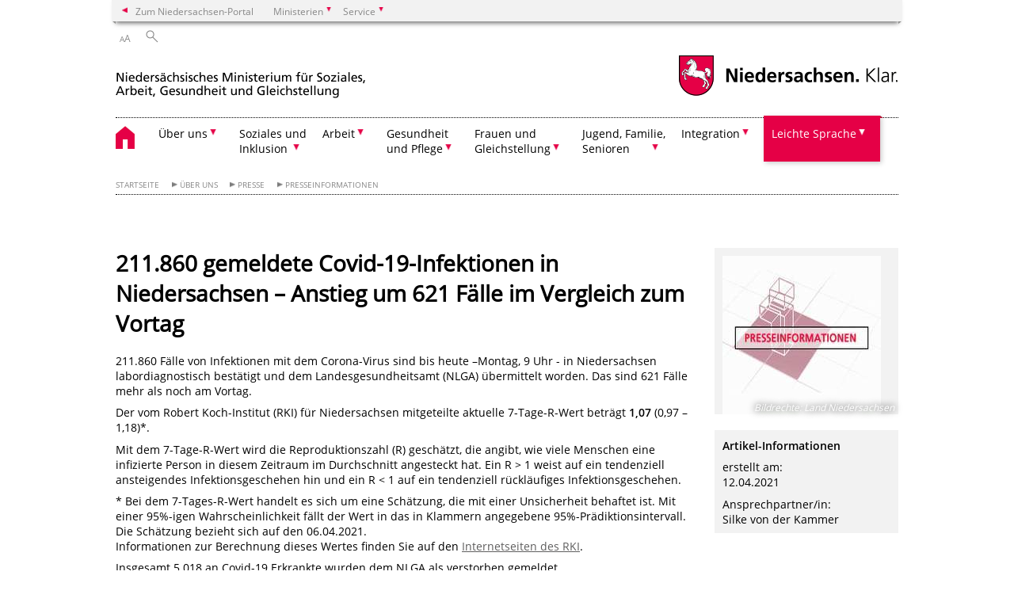

--- FILE ---
content_type: text/html; charset=UTF-8
request_url: https://www.ms.niedersachsen.de/startseite/service_kontakt/presseinformationen/211-860-gemeldete-covid-19-infektionen-in-niedersachsen-anstieg-um-621-falle-im-vergleich-zum-vortag-199342.html
body_size: 152076
content:
        <!DOCTYPE html>
<html lang="de" prefix="og: http://ogp.me/ns#">
<head>
  <meta charset="utf-8">
  <meta name="viewport" content="width=device-width, initial-scale=.9">
  <meta http-equiv="X-UA-Compatible" content="IE=edge">
  <title>211.860 gemeldete Covid-19-Infektionen in Niedersachsen – Anstieg um 621 Fälle im Vergleich zum Vortag | Nds. Ministerium für Soziales, Arbeit, Gesundheit und Gleichstellung</title>
  <meta name="title" content="211.860 gemeldete Covid-19-Infektionen in Niedersachsen – Anstieg um 621 Fälle im Vergleich zum Vortag | Nds. Ministerium für Soziales, Arbeit, Gesundheit und Gleichstellung">
  <meta name="robots" content="index,follow">
  <meta name="generator" content="Enterprise Content Management by Powerslave: Liveserver">
  <meta name="language" content="de">
  <meta name="date" content="2021-04-12T15:01:03+02:00">
  <meta name="revisit-after" content="1 days">
  <link rel="canonical" href="https://www.ms.niedersachsen.de/startseite/uber_uns/presse/presseinformationen/211-860-gemeldete-covid-19-infektionen-in-niedersachsen-anstieg-um-621-falle-im-vergleich-zum-vortag-199342.html">
  <meta name="keywords" content="Covid-19-Infektionen">
  <meta name="institution" content="17">
  <meta name="navigation" content="4972"><!-- include ccs based on color code -->
  <link rel="stylesheet" id="initcol" href="/assets/css/csscol4.css" type="text/css" media="all">
  <link rel="stylesheet" href="/assets/fonts/open-sans.css?v=1604497185" type="text/css">
  <link rel='stylesheet' href='/assets/js/fancybox/jquery.fancybox.css?v=1471354436' type='text/css'>
  <link rel='stylesheet' href='/assets/js/video-js-7.20.1/video-js.min.css?v=1657707051' type='text/css'>
  <link rel='stylesheet' id='initds2' href='/assets/css/ds2.css?v=1753091345' type='text/css' media='all'>
  <link rel="stylesheet" type="text/css" href="/assets/js/accessible-slick-1.0.1/slick/slick.min.css?v=1753091345">
  <link rel='stylesheet' id='fixes2' href='/assets/css/201612.css?v=1486543409' type='text/css' media='all'>
  <link rel='stylesheet' id='mobil' href='/assets/css/cssmobil.css?v=1613032866' type='text/css' media='screen and (max-width: 768px)'>
  <link rel='stylesheet' id='fixes' href='/assets/css/cssfixes.css?v=1684829094' type='text/css' media='all'>
  <link rel='stylesheet' id='faq' href='/assets/css/cssFaq.css?v=1688453812' type='text/css' media='all'>
  <style type="text/css">
  img.c1 {border:0}
  </style>
</head>
<body class="nojs desktop">
  <div class="wrapper">
    <div class="section headspec">
      <div class="headnav spec">
        <ul>
          <li class="">
            <div>
              <a href="https://www.niedersachsen.de" class="back2main" aria-label="zum Niedersachsen-Portal wechseln">Zum Niedersachsen-Portal</a>
            </div>
          </li>
          <li class="haschildren bcola4">
            <div>
              <span>Ministerien</span>
            </div>
            <ul class="l1">
              <li class="bcolb1"><a href="https://www.mp.niedersachsen.de" target="_blank" aria-label="zur Seite des Ministerpräsidenten wechseln (öffnet im neuen Fenster)">Ministerpräsident</a></li>
              <li class="bcolb1"><a href="https://www.stk.niedersachsen.de" target="_blank" aria-label="zur Staatskanzlei wechseln (öffnet im neuen Fenster)">Staatskanzlei</a></li>
              <li class="bcolb2"><a href="https://www.mi.niedersachsen.de" target="_blank" aria-label="zur Seite des Ministerium für Inneres und Sport wechseln (öffnet im neuen Fenster)">Ministerium für Inneres, Sport und Digitalisierung</a></li>
              <li class="bcolb3"><a href="https://www.mf.niedersachsen.de" target="_blank" aria-label="zur Seite des Finanzministerium wechseln (öffnet im neuen Fenster)">Finanzministerium</a></li>
              <li class="bcolb4"><a href="https://www.ms.niedersachsen.de" target="_blank" aria-label="zur Seite des Ministeriums für Soziales, Arbeit, Gesundheit und Gleichstellung wechseln (öffnet im neuen Fenster)">Ministerium für Soziales, Arbeit, Gesundheit und Gleichstellung</a></li>
              <li class="bcolb5"><a href="https://www.mwk.niedersachsen.de" target="_blank" aria-label="zur Seite des Ministerium für Wissenschaft und Kultur wechseln (öffnet im neuen Fenster)">Ministerium für Wissenschaft und Kultur</a></li>
              <li class="bcolb6"><a href="https://www.mk.niedersachsen.de" target="_blank" aria-label="zur Seite des Kultusministerium wechseln (öffnet im neuen Fenster)">Kultusministerium</a></li>
              <li class="bcolb7"><a href="https://www.mw.niedersachsen.de" target="_blank" aria-label="zur Seite des Ministerium für Wirtschaft, Verkehr, Bauen und Digitalisierung wechseln (öffnet im neuen Fenster)">Ministerium für Wirtschaft, Verkehr und Bauen</a></li>
              <li class="bcolb8"><a href="https://www.ml.niedersachsen.de" target="_blank" aria-label="zur Seite des Ministerium für Ernährung, Landwirtschaft und Verbraucherschutz wechseln (öffnet im neuen Fenster)">Ministerium für Ernährung, Landwirtschaft und Verbraucherschutz</a></li>
              <li class="bcolb9"><a href="https://www.mj.niedersachsen.de" target="_blank" aria-label="zur Seite des Justizministerium wechseln (öffnet im neuen Fenster)">Justizministerium</a></li>
              <li class="bcolb10"><a href="https://www.umwelt.niedersachsen.de" target="_blank" aria-label="zur Seite des Ministerium für Umwelt, Energie und Klimaschutz wechseln (öffnet im neuen Fenster)">Ministerium für Umwelt, Energie und Klimaschutz</a></li>
              <li class="bcolb0"><a href="https://www.mb.niedersachsen.de" target="_blank" aria-label="zur Seite des Ministerium für Bundes- und Europaangelegenheiten und Regionale Entwicklung wechseln (öffnet im neuen Fenster)">Ministerium für Bundes- und Europaangelegenheiten und Regionale Entwicklung</a></li>
            </ul>
          </li>
          <li class="haschildren bcola4">
            <div>
              <span>Service</span>
            </div>
            <ul class="l1">
              <li><a href="https://www.dienstleisterportal.niedersachsen.de" target="_blank" aria-label="zum Dienstleisterportal Niedersachsen wechseln (öffnet im neuen Fenster)">Dienstleisterportal Niedersachsen</a></li>
              <li><a href="https://www.service.niedersachsen.de" aria-label="zum Serviceportal Niedersachsen wechseln (öffnet im neuen Fenster)" target="_blank">Serviceportal Niedersachsen</a></li>
            </ul>
          </li>
        </ul>
      </div>
    </div>
    <div class="section headnav">
      <ul>
        <li class="haschildren bcola0 lngchng"></li>
        <li>
          <div>
            <span class="layoutchange1"><span>A</span>A</span>
          </div>
          <div class="suchbutton"></div>
        </li>
      </ul>
      <div class="search_form_wrapper">
        <form class="input group suche" action="/live/search.php" method="post">
          <input type="hidden" name="search" value="fulltext"> <input type="text" name="q" aria-label="Suche"> <button type="submit">Suchen</button>
        </form>
      </div>
    </div>
    <div class="section logorow">
      <a class="logoadd" href="https://www.ms.niedersachsen.de/startseite/" title="Link zur Startseite" aria-label="zurück zur Startseite"><img src="/assets/image/230362" border="0" alt="Niedersächsisches Ministerium für Soziales, Arbeit, Gesundheit und Gleichstellung"></a> <a href="//www.niedersachsen.de" title="Link niedersachsen.de" class="home" aria-label="zum Niedersachsen-Portal wechseln"><img src="/assets/img/niedersachsen.png" width="222" height="55" class="ndslogo" alt="Niedersachsen Logo"></a> <span class="klar blink"><img src="/assets/img/klar.png" alt="Niedersachsen klar Logo"></span>
    </div>
    <div class="section menuerow group">
      <div class="mobinav">
        <a href="https://www.ms.niedersachsen.de/startseite/" class="home" aria-label="zur Startseite"></a>
        <div class="hamburg"></div>
        <div class="suchbuttonmobi"></div>
      </div>
      <div class="ds-menu2">
        <ul>
          <li class="home"><a href="https://www.ms.niedersachsen.de/startseite/" aria-label="zurück zur Startseite"></a></li>
          <li class="haschildren">
            <div>
              <span tabindex="0" role="button">Über uns</span>
            </div>
            <ul class="l1">
              <li class="haschildren">
                <div>
                  <span tabindex="0" role="button">Das Ministerium</span>
                </div>
                <ul class="l2">
                  <li><a href="https://www.ms.niedersachsen.de/startseite/uber_uns/das_ministerium/das-ministerium-13343.html" target="_self">Übersicht</a></li>
                  <li class=""><a href="https://www.ms.niedersachsen.de/startseite/uber_uns/das_ministerium/der_minister/andreas-philippi-198064.html" target="_self">Der Minister</a></li>
                  <li class=""><a href="https://www.ms.niedersachsen.de/startseite/uber_uns/staatssekretaerin/staatssekretaerin-christine-arbogast-14110.html" target="_self">Die Staatssekretärin</a></li>
                  <li class=""><a href="https://www.ms.niedersachsen.de/startseite/uber_uns/das_ministerium/organisation/organisation-und-historie-14068.html" target="_self">Organisation</a></li>
                  <li class=""><a href="https://www.ms.niedersachsen.de/halbzeitbilanz" target="_self">Halbzeitbilanz</a></li>
                </ul>
              </li>
              <li class="haschildren">
                <div>
                  <span tabindex="0" role="button">Presse</span>
                </div>
                <ul class="l2">
                  <li><a href="https://www.ms.niedersachsen.de/startseite/uber_uns/presse/pressestelle-14212.html" target="_self">Presseteam</a></li>
                  <li class=""><a href="https://www.ms.niedersachsen.de/startseite/uber_uns/presse/presseinformationen/" target="_self">Presseinformationen</a></li>
                </ul>
              </li>
              <li class="haschildren">
                <div>
                  <span tabindex="0" role="button">Service & Kontakt</span>
                </div>
                <ul class="l2">
                  <li><a href="https://www.ms.niedersachsen.de/startseite/uber_uns/service_kontakt/kontakt-13485.html" target="_self">Kontakt</a></li>
                  <li class=""><a href="https://www.ms.niedersachsen.de/startseite/uber_uns/service_kontakt/publikationen/" target="_self">Publikationen</a></li>
                  <li class=""><a href="https://www.ms.niedersachsen.de/startseite/uber_uns/service_kontakt/beratungs_und_serviceangebote/" target="_self">Beratungs- und Serviceangebote</a></li>
                  <li class=""><a href="https://www.ms.niedersachsen.de/barrierefreie_IT/barrierefreie-it-in-niedersachsen-183088.html" target="_self">Barrierefreie IT</a></li>
                  <li class=""><a href="https://www.ms.niedersachsen.de/startseite/uber_uns/service_kontakt/sponsoringleistungen/veroeffentlichung-der-sponsoringleistungen-167847.html" target="_self">Sponsoringleistungen</a></li>
                  <li class=""><a href="https://www.ms.niedersachsen.de/startseite/uber_uns/service_kontakt/informationspflichten_nach_art_13_14_dsgvo/daten-179087.html" target="_self">Informationspflichten nach Art. 13, 14 DSGVO</a></li>
                  <li class=""><a href="https://www.ms.niedersachsen.de/startseite/uber_uns/service_kontakt/offentliches_auftragswesen_ex_post_transparenz/offentliches-auftragswesen-ex-post-transparenz-160626.html" target="_self">Öffentliches Auftragswesen<br>
                  Ex-post-Transparenz</a></li>
                </ul>
              </li>
              <li class=""><a href="https://www.ms.niedersachsen.de/startseite/uber_uns/der_weg_zu_uns/adressen-wegbeschreibung-13520.html" target="_self">Der Weg zu uns</a></li>
              <li class=""><a href="https://www.ms.niedersachsen.de/startseite/uber_uns/unsere_stiftungen/" target="_self">Stiftungen</a></li>
              <li class="haschildren">
                <div>
                  <span tabindex="0" role="button">Karriere</span>
                </div>
                <ul class="l2">
                  <li><a href="https://www.ms.niedersachsen.de/karriere/stellenangebote-werden-sie-ein-teil-von-uns-176269.html" target="_self">Werden Sie ein Teil von uns!</a></li>
                  <li class=""><a href="https://www.ms.niedersachsen.de/stellenausschreibungen" target="_self">Zu den Stellenausschreibungen</a></li>
                  <li class=""><a href="https://www.ms.niedersachsen.de/startseite/uber_uns/karriere/praktika/das-ministerium-fur-soziales-arbeit-gesundheit-und-gleichstellung-ms-bietet-die-moglichkeit-nachstehende-praktika-zu-absolvieren-234205.html" target="_self">Praktika</a></li>
                </ul>
              </li>
            </ul>
          </li>
          <li class="haschildren">
            <div>
              <span tabindex="0" role="button">Soziales und<br>
              Inklusion</span>
            </div>
            <ul class="l1">
              <li><a href="https://www.ms.niedersachsen.de/startseite/soziales_inklusion/beratungs_und_serviceangebote/" target="_self">Beratungs- und Serviceangebote</a></li>
              <li class="haschildren">
                <div>
                  <span tabindex="0" role="button">Soziales</span>
                </div>
                <ul class="l2">
                  <li><a href="https://www.ms.niedersachsen.de/startseite/soziales_inklusion/soziales/sozialpolitik-14022.html" target="_self">Übersicht</a></li>
                  <li class=""><a href="https://www.ms.niedersachsen.de/anerkennung/stiftung-anerkennung-und-hilfe-176207.html" target="_self">Stiftung „Anerkennung und Hilfe“</a></li>
                  <li class="haschildren">
                    <div>
                      <span tabindex="0" role="button">Soziale Sicherung</span>
                    </div>
                    <ul class="l2">
                      <li><a href="https://www.ms.niedersachsen.de/startseite/soziales_inklusion/soziales/soziale_sicherung/soziale-sicherung-lebensrisiken-gemeinschaftlich-tragen-13471.html" target="_self">Übersicht</a></li>
                      <li class=""><a href="https://www.ms.niedersachsen.de/startseite/soziales_inklusion/soziales/soziale_sicherung/sozialhilfe/sozialhilfe-13628.html" target="_self">Sozialhilfe</a></li>
                      <li class=""><a href="https://www.ms.niedersachsen.de/startseite/soziales_inklusion/soziales/soziale_sicherung/soziales_entschadigungsrecht/soziales-entschadigungsrecht-13686.html" target="_self">Soziales Entschädigungsrecht</a></li>
                      <li class=""><a href="https://www.ms.niedersachsen.de/startseite/soziales_inklusion/soziales/soziale_sicherung/wohnungslosigkeit/hilfen-fur-wohnungslose-werden-verstarkt-184358.html" target="_self">Wohnungslosigkeit</a></li>
                      <li class=""><a href="https://www.ms.niedersachsen.de/startseite/soziales_inklusion/soziales/soziale_sicherung/hilfen_fur_opfer_von_gewalttaten/hilfen-fur-opfer-von-gewalttaten-13555.html" target="_self">Hilfen für Opfer von Gewalttaten</a></li>
                    </ul>
                  </li>
                  <li class="haschildren">
                    <div>
                      <span tabindex="0" role="button">Die gesetzliche Sozialversicherung</span>
                    </div>
                    <ul class="l2">
                      <li><a href="https://www.ms.niedersachsen.de/startseite/soziales_inklusion/soziales/die_gesetzliche_sozialversicherung/" target="_self">Übersicht</a></li>
                      <li class=""><a href="https://www.ms.niedersachsen.de/startseite/soziales_inklusion/soziales/die_gesetzliche_sozialversicherung/krankenversicherung/krankenversicherung-14059.html" target="_self">Krankenversicherung</a></li>
                      <li class=""><a href="https://www.ms.niedersachsen.de/startseite/soziales_inklusion/soziales/die_gesetzliche_sozialversicherung/rentenversicherung/rentenversicherung-14224.html" target="_self">Rentenversicherung</a></li>
                      <li class=""><a href="https://www.ms.niedersachsen.de/startseite/soziales_inklusion/soziales/die_gesetzliche_sozialversicherung/pflegeversicherung/pflegeversicherung-14072.html" target="_self">Pflegeversicherung</a></li>
                      <li class=""><a href="https://www.ms.niedersachsen.de/startseite/soziales_inklusion/soziales/die_gesetzliche_sozialversicherung/unfallversicherung/unfallversicherung-13472.html" target="_self">Unfallversicherung</a></li>
                      <li class=""><a href="https://www.ms.niedersachsen.de/startseite/soziales_inklusion/soziales/die_gesetzliche_sozialversicherung/arbeitstagungen_der_aufsichtsbehorden_der_sozialversicherungstrager/arbeitstagungen-der-aufsichtsbehorden-der-sozialversicherungstrager-219538.html" target="_self">Arbeitstagungen der Aufsichtsbehörden der Sozialversicherungsträger</a></li>
                    </ul>
                  </li>
                  <li class=""><a href="https://www.ms.niedersachsen.de/startseite/soziales_inklusion/soziales/die_sozialgesetzbucher/die-sozialen-rechte-der-burgerinnen-und-burger-13581.html" target="_self">Die Sozialgesetzbücher</a></li>
                  <li class=""><a href="https://www.ms.niedersachsen.de/hsbn/handlungsorientierte-sozialberichterstattung-niedersachsen-19243.html" target="_self">Handlungsorientierte Sozialberichterstattung</a></li>
                  <li class=""><a href="https://www.ms.niedersachsen.de/startseite/soziales_inklusion/soziales/freie_wohlfahrtspflege/freie-wohlfahrtspflege-141376.html" target="_self">Freie Wohlfahrtspflege</a></li>
                  <li class="haschildren">
                    <div>
                      <span tabindex="0" role="button">Verbraucherinsolvenz und<br>
                      Schuldnerberatung</span>
                    </div>
                    <ul class="l2">
                      <li><a href="https://www.ms.niedersachsen.de/startseite/verbraucherinsolvenz_und_schuldnerberatung" target="_self">Übersicht</a></li>
                      <li class=""><a href="https://www.ms.niedersachsen.de/startseite/verbraucherinsolvenz_und_schuldnerberatung/schuldnerberatung/was-mache-ich-mit-meinen-schulden-13602.html" target="_self">Schuldnerberatung</a></li>
                      <li class=""><a href="https://www.ms.niedersachsen.de/startseite/verbraucherinsolvenz_und_schuldnerberatung/verbraucherinsolvenz/das-verbraucherinsolvenzverfahren-13504.html" target="_self">Verbraucherinsolvenz</a></li>
                    </ul>
                  </li>
                  <li class=""><a href="https://www.ms.niedersachsen.de/startseite/soziales_inklusion/soziales/forderprogramme/" target="_self">Förderprogramme</a></li>
                </ul>
              </li>
              <li class=""><a href="https://www.ms.niedersachsen.de/startseite/soziales_und_inklusion/landesbeauftragte_fur_menschen_mit_behinderungen/die-niedersachsische-landesbeauftragte-fur-menschen-mit-behinderungen-annetraud-grote-13767.html" target="_self">Landesbeauftragte für Menschen mit Behinderungen</a></li>
              <li class=""><a href="https://www.ms.niedersachsen.de/startseite/soziales_und_inklusion/landesskomptenzzentrum_fur_barrierefreiheit/landeskompetenzzentrum-fur-barrierefreiheit-238582.html" target="_self">Landeskompetenzzentrum für Barrierefreiheit</a></li>
              <li class="haschildren">
                <div>
                  <span tabindex="0" role="button">Inklusion von Menschen mit Behinderungen</span>
                </div>
                <ul class="l2">
                  <li><a href="https://www.ms.niedersachsen.de/startseite/soziales_inklusion/inklusion_von_menschen_mit_behinderungen/inklusion-von-menschen-mit-behinderungen-171501.html" target="_self">Übersicht</a></li>
                  <li class=""><a href="https://www.ms.niedersachsen.de/inklusion" target="_self">Aktionsplan Inklusion</a></li>
                  <li class=""><a href="https://www.ms.niedersachsen.de/startseite/soziales_inklusion/inklusion_von_menschen_mit_behinderungen/assistenzhunde/assistenzhunde-220260.html" target="_self">Assistenzhunde</a></li>
                  <li class=""><a href="https://www.ms.niedersachsen.de/startseite/soziales_und_inklusion/inklusion_von_menschen_mit_behinderungen/assistenzleistungsfonds/assistenzleistungsfonds-247849.html" target="_self">Assistenzleistungsfonds</a></li>
                  <li class=""><a href="https://www.ms.niedersachsen.de/startseite/soziales_inklusion/inklusion_von_menschen_mit_behinderungen/eingliederungshilfe/eingliederungshilfe-219713.html" target="_self">Eingliederungshilfe</a></li>
                  <li class=""><a href="https://www.ms.niedersachsen.de/startseite/soziales_inklusion/inklusion_von_menschen_mit_behinderungen/75_jahre_niedersachsen_videobeitrag_zu_inklusion/75-jahre-niedersachsen-inklusion-fur-menschen-mit-behinderungen-206047.html" target="_self">75 Jahre Niedersachsen – Videobeitrag zu Inklusion</a></li>
                  <li class=""><a href="https://www.ms.niedersachsen.de/startseite/soziales_inklusion/inklusion_von_menschen_mit_behinderungen/forderung_von_projekten_zur_inklusion/forderung-von-projekten-zur-inklusion-und-forderaufruf-toilette-fur-alle-212603.html" target="_self">Förderung von Projekten zur Inklusion</a></li>
                  <li class=""><a href="https://www.ms.niedersachsen.de/startseite/soziales_inklusion/inklusion_von_menschen_mit_behinderungen/familienentlastende_dienste/familienentlastende-dienste-13702.html" target="_self">Familienentlastende Dienste</a></li>
                  <li class=""><a href="https://www.ms.niedersachsen.de/startseite/soziales_inklusion/inklusion_von_menschen_mit_behinderungen/hilfen_fur_blinde_menschen/hilfen-fur-blinde-menschen-14118.html" target="_self">Hilfen für blinde Menschen</a></li>
                  <li class=""><a href="https://www.ms.niedersachsen.de/startseite/soziales_inklusion/inklusion_von_menschen_mit_behinderungen/hilfen_fur_gehorlose_ertaubte_und_schwerhorige_menschen/hilfen-fuer-gehoerlose-ertaubte-und-schwerhoerige-13768.html" target="_self">Hilfen für gehörlose, ertaubte und schwerhörige Menschen</a></li>
                  <li class=""><a href="https://www.ms.niedersachsen.de/startseite/soziales_inklusion/inklusion_von_menschen_mit_behinderungen/landesbildungszentren/landesbildungszentren-13701.html" target="_self">Landesbildungszentren</a></li>
                  <li class=""><a href="https://www.ms.niedersachsen.de/startseite/soziales_inklusion/inklusion_von_menschen_mit_behinderungen/heilpadagogische_fruhforderstellen/heilpadagogische-fruhforderstellen-13769.html" target="_self">Heilpädagogische Frühförderstellen</a></li>
                  <li class=""><a href="https://www.ms.niedersachsen.de/startseite/soziales_inklusion/inklusion_von_menschen_mit_behinderungen/interdisziplinare_beratungs_und_fruherkennungsteams/interdisziplinaere-beratungs-und-frueherkennungsteamsfruehfoerderstellen-13700.html" target="_self">Interdisziplinäre Beratungs- und Früherkennungsteams</a></li>
                  <li class=""><a href="https://www.ms.niedersachsen.de/startseite/soziales_inklusion/inklusion_von_menschen_mit_behinderungen/betreuungsangebote_fur_kinder_mit_behinderungen/betreuungsangebote-fuer-kinder-mit-behinderungen-13948.html" target="_self">Betreuungsangebote für Kinder mit Behinderungen</a></li>
                  <li class=""><a href="https://www.ms.niedersachsen.de/startseite/soziales_inklusion/inklusion_von_menschen_mit_behinderungen/hilfen_fur_familien_mit_behinderten_und_schwerstkranken_kindern/hilfen-fuer-familien-mit-behinderten-chronisch-und-schwerstkranken-sowie-pflegebeduerftigen-kindern-und-jugendlichen-148473.html" target="_self">Hilfen für Familien mit behinderten und schwerstkranken Kindern</a></li>
                  <li class=""><a href="https://www.ms.niedersachsen.de/startseite/soziales_inklusion/inklusion_von_menschen_mit_behinderungen/sozialpadiatrische_zentren/sozialpadiatrische-zentren-13699.html" target="_self">Sozialpädiatrische Zentren</a></li>
                  <li class=""><a href="https://www.ms.niedersachsen.de/startseite/soziales_inklusion/inklusion_von_menschen_mit_behinderungen/leistungen_fur_eltern_mit_behinderungen/leistungen-fur-eltern-mit-behinderungen-204088.html" target="_self">Leistungen für Eltern mit Behinderungen</a></li>
                  <li class=""><a href="https://www.ms.niedersachsen.de/startseite/soziales_inklusion/inklusion_von_menschen_mit_behinderungen/netzwerk_behinderter_frauen/niedersachsisches-netzwerk-fur-frauen-mit-behinderungen-mit-uns-ist-zu-rechnen-13550.html" target="_self">Netzwerk behinderter Frauen</a></li>
                  <li class=""><a href="https://www.ms.niedersachsen.de/startseite/soziales_inklusion/inklusion_von_menschen_mit_behinderungen/personliches_budget/personliches-budget-13982.html" target="_self">Persönliches Budget</a></li>
                  <li class=""><a href="https://www.ms.niedersachsen.de/startseite/soziales_inklusion/inklusion_von_menschen_mit_behinderungen/werkstatten_fur_behinderte_menschen/werkstatten-fur-behinderte-menschen-13566.html" target="_self">Werkstätten für behinderte Menschen</a></li>
                  <li class=""><a href="https://www.ms.niedersachsen.de/startseite/soziales_inklusion/inklusion_von_menschen_mit_behinderungen/budget_fur_arbeit/budget-fur-arbeit-166781.html" target="_self">Budget für Arbeit</a></li>
                  <li class=""><a href="https://www.ms.niedersachsen.de/startseite/soziales_inklusion/inklusion_von_menschen_mit_behinderungen/niedersachsisches_behindertengleichstellungsgesetz_nbgg/niedersachsisches-behindertengleichstellungsgesetz-nbgg-208001.html" target="_self">Niedersächsisches Behindertengleichstellungsgesetz (NBGG)</a></li>
                </ul>
              </li>
              <li class="haschildren">
                <div>
                  <span tabindex="0" role="button">Bürgerschaftliches Engagement</span>
                </div>
                <ul class="l2">
                  <li><a href="https://www.ms.niedersachsen.de/startseite/soziales_inklusion/burgerschaftliches_engagement/burgerschaftliches-engagement-13668.html" target="_self">Übersicht</a></li>
                  <li class=""><a href="https://www.ms.niedersachsen.de/startseite/soziales_inklusion/burgerschaftliches_engagement/freiwilligenserver_niedersachsen/freiwilligenserver-niedersachsen-13749.html" target="_self">FreiwilligenServer Niedersachsen</a></li>
                  <li class=""><a href="https://www.ms.niedersachsen.de/startseite/soziales_inklusion/burgerschaftliches_engagement/niedersachsen_ring/niedersachsen-ring-13750.html" target="_self">Niedersachsen-Ring</a></li>
                  <li class=""><a href="https://www.ms.niedersachsen.de/startseite/soziales_inklusion/burgerschaftliches_engagement/freiwilligenagenturen/freiwilligenagenturen-13722.html" target="_self">Freiwilligenagenturen</a></li>
                  <li class=""><a href="https://www.ms.niedersachsen.de/startseite/soziales_inklusion/burgerschaftliches_engagement/freiwilligenakademie_niedersachsen/freiwilligenakademie-niedersachsen-fan-ev-13723.html" target="_self">Freiwilligenakademie Niedersachsen</a></li>
                  <li class=""><a href="https://www.ms.niedersachsen.de/startseite/soziales_inklusion/burgerschaftliches_engagement/engagement/lotsen-13735.html" target="_self">Engagementlotsen</a></li>
                  <li class=""><a href="https://www.ms.niedersachsen.de/startseite/soziales_inklusion/burgerschaftliches_engagement/kompetenznachweis/kompetenznachweis-ueber-ehrenamtliche-taetigkeit-13736.html" target="_self">Kompetenznachweis</a></li>
                  <li class=""><a href="https://www.ms.niedersachsen.de/startseite/soziales_inklusion/burgerschaftliches_engagement/selbsthilfe/selbsthilfe-165216.html" target="_self">Selbsthilfe</a></li>
                </ul>
              </li>
            </ul>
          </li>
          <li class="haschildren">
            <div>
              <span tabindex="0" role="button">Arbeit</span>
            </div>
            <ul class="l1">
              <li><a href="https://www.ms.niedersachsen.de/startseite/arbeit/" target="_self">Übersicht</a></li>
              <li class=""><a href="https://www.ms.niedersachsen.de/startseite/arbeit/arbeitsmarktpolitik_in_niedersachsen/arbeitsmarktpolitik-in-niedersachsen-122523.html" target="_self">Arbeitsmarktpolitik in Niedersachsen</a></li>
              <li class="haschildren">
                <div>
                  <span tabindex="0" role="button">Fachkräfteinitiative Niedersachsen - Fachkräftesicherung</span>
                </div>
                <ul class="l2">
                  <li><a href="https://www.ms.niedersachsen.de/startseite/arbeit/fachkrafteinitiative_niedersachsen_fachkraftesicherung/fachkrafteinitiative-niedersachsen-122524.html" target="_self">Übersicht</a></li>
                  <li class=""><a href="https://www.ms.niedersachsen.de/startseite/arbeit/fachkrafteinitiative_niedersachsen_fachkraftesicherung/praxisbeispiele/praxisbeispiele-fur-eine-gelungene-fachkraftesicherung-229698.html" target="_self">Praxisbeispiele</a></li>
                  <li class=""><a href="https://www.ms.niedersachsen.de/startseite/arbeit/fachkrafteinitiative_niedersachsen_fachkraftesicherung/regionale_fachkraftebundnisse/land-unterstutzt-regionale-fachkraftebundnisse-131680.html" target="_self">Regionale Fachkräftebündnisse</a></li>
                </ul>
              </li>
              <li class="haschildren">
                <div>
                  <span tabindex="0" role="button">Arbeitsförderung in Niedersachsen</span>
                </div>
                <ul class="l2">
                  <li><a href="https://www.ms.niedersachsen.de/startseite/arbeit/arbeitsforderung_in_niedersachsen/arbeitsfoerderung-in-niedersachsen-122525.html" target="_self">Übersicht</a></li>
                  <li class=""><a href="https://www.ms.niedersachsen.de/startseite/arbeit/arbeitsforderung_in_niedersachsen/regionale_fachkraftebundnisse/land-unterstutzt-regionale-fachkraftebundnisse-131680.html" target="_self">Regionale Fachkräftebündnisse</a></li>
                  <li class=""><a href="https://www.ms.niedersachsen.de/startseite/arbeit/arbeitsforderung_in_niedersachsen/qualifizierung_von_beschaftigten/weiterbildung-von-beschaftigten-125128.html" target="_self">Weiterbildung von Beschäftigten</a></li>
                  <li class=""><a href="https://www.ms.niedersachsen.de/startseite/arbeit/arbeitsforderung_in_niedersachsen/ausbildungs_und_arbeitsmarktintegration_von_gefluchteten_menschen/potentiale-internationaler-zuwanderung-136168.html" target="_self">Potentiale internationaler Zuwanderung – Arbeitsmarktintegration von Zuwanderinnen und Zuwanderern</a></li>
                </ul>
              </li>
              <li class="haschildren">
                <div>
                  <span tabindex="0" role="button">Gute Arbeitsbedingungen in Niedersachsen</span>
                </div>
                <ul class="l2">
                  <li><a href="https://www.ms.niedersachsen.de/startseite/arbeit/gute_arbeitsbedingungen_in_niedersachsen/gute-arbeitsbedingungen-in-niedersachsen-122528.html" target="_self">Übersicht</a></li>
                  <li class=""><a href="https://www.ms.niedersachsen.de/startseite/arbeit/gute_arbeitsbedingungen_in_niedersachsen/gesetzlicher_mindestlohn/gesetzlicher-mindestlohn-122692.html" target="_self">Gesetzlicher Mindestlohn</a></li>
                  <li class=""><a href="https://www.ms.niedersachsen.de/startseite/arbeit/gute_arbeitsbedingungen_in_niedersachsen/beratungsstellen_fur_mobile_beschaftigte/beratungsstellen-fuer-mobile-beschaeftigte-zur-herstellung-von-guten-arbeitsbedingungen-125134.html" target="_self">Beratungsstellen für mobile Beschäftigte</a></li>
                  <li class=""><a href="https://www.ms.niedersachsen.de/startseite/arbeit/gute_arbeitsbedingungen_in_niedersachsen/bekampfung_des_menschenhandels_zum_zwecke_der_arbeitsausbeutung/bekampfung-des-menschenhandels-zum-zwecke-der-arbeitsausbeutung-182183.html" target="_self">Bekämpfung des Menschenhandels zum Zwecke der Arbeitsausbeutung</a></li>
                  <li class=""><a href="https://www.ms.niedersachsen.de/startseite/arbeit/gute_arbeitsbedingungen_in_niedersachsen/service_zu_tarifvertragen_und_fur_betriebsrate/infoservice-zu-tarifvertraegen-sowie-anerkennung-von-bildungsveranstaltungen-fuer-betriebsraete-15936.html" target="_self">Service zu Tarifverträgen und für Betriebsräte</a></li>
                </ul>
              </li>
              <li class=""><a href="https://www.ms.niedersachsen.de/startseite/arbeit/ausbildungs_und_arbeitsmarktintegration_von_gefluchteten_menschen/potentiale-internationaler-zuwanderung-136168.html" target="_self">Potentiale internationaler Zuwanderung – Arbeitsmarktintegration von Zuwanderinnen und Zuwanderern</a></li>
              <li class=""><a href="https://www.ms.niedersachsen.de/startseite/arbeit/arbeitsmarkt_in_niedersachsen/arbeitsmarkt-in-niedersachsen-122526.html" target="_self">Arbeitsmarkt in Niedersachsen</a></li>
              <li class="haschildren">
                <div>
                  <span tabindex="0" role="button">Arbeitsschutz / Technischer Verbraucherschutz</span>
                </div>
                <ul class="l2">
                  <li><a href="https://www.ms.niedersachsen.de/startseite/arbeit/arbeitsschutz_technischer_verbraucherschutz/arbeitsschutz-13465.html" target="_self">Übersicht</a></li>
                  <li class=""><a href="https://www.ms.niedersachsen.de/startseite/arbeit/arbeitsschutz_technischer_verbraucherschutz/ladenoffnung/niedersachsisches-gesetz-uber-ladenoffnungs-und-verkaufszeiten-nloffvzg-14135.html" target="_self">Ladenöffnung</a></li>
                  <li class="haschildren">
                    <div>
                      <span tabindex="0" role="button">Betrieblicher Arbeitsschutz</span>
                    </div>
                    <ul class="l2">
                      <li><a href="https://www.ms.niedersachsen.de/startseite/arbeit/arbeitsschutz_technischer_verbraucherschutz/betrieblicher_arbeitsschutz/betrieblicher-arbeitsschutz-13896.html" target="_self">Übersicht</a></li>
                      <li class=""><a href="https://www.ms.niedersachsen.de/startseite/arbeit/arbeitsschutz_technischer_verbraucherschutz/betrieblicher_arbeitsschutz/anlagen_und_betriebssicherheit/betriebssicherheitsverordnung-13893.html" target="_self">Anlagen- und Betriebssicherheit</a></li>
                      <li class=""><a href="https://www.ms.niedersachsen.de/startseite/arbeit/arbeitsschutz_technischer_verbraucherschutz/betrieblicher_arbeitsschutz/arbeitsschutzorganisation/arbeitsschutzorganisation-13891.html" target="_self">Arbeitsschutzorganisation</a></li>
                      <li class=""><a href="https://www.ms.niedersachsen.de/startseite/arbeit/arbeitsschutz_technischer_verbraucherschutz/betrieblicher_arbeitsschutz/arbeitszeit/arbeitszeit-13894.html" target="_self">Arbeitszeit</a></li>
                      <li class=""><a href="https://www.ms.niedersachsen.de/startseite/arbeit/arbeitsschutz_technischer_verbraucherschutz/betrieblicher_arbeitsschutz/psychische_belastungen/psychische-belastung-am-arbeitsplatz-13277.html" target="_self">Psychische Belastungen</a></li>
                      <li class=""><a href="https://www.ms.niedersachsen.de/startseite/arbeit/arbeitsschutz_technischer_verbraucherschutz/betrieblicher_arbeitsschutz/umgang_mit_biologischen_arbeitsstoffen_gentechnisch_veranderten_organismen/biologische-arbeitsstoffe-gentechnik-13895.html" target="_self">Umgang mit biologischen Arbeitsstoffen/gentechnisch veränderten Organismen</a></li>
                      <li class="haschildren">
                        <div>
                          <span tabindex="0" role="button">Umgang mit Gefahrstoffen</span>
                        </div>
                        <ul class="l2">
                          <li><a href="https://www.ms.niedersachsen.de/startseite/arbeit/arbeitsschutz_technischer_verbraucherschutz/betrieblicher_arbeitsschutz/umgang_mit_gefahrstoffen/gefahrstoffe-13059.html" target="_self">Übersicht</a></li>
                          <li class=""><a href="https://www.ms.niedersachsen.de/startseite/arbeit/arbeitsschutz_technischer_verbraucherschutz/betrieblicher_arbeitsschutz/umgang_mit_gefahrstoffen/deutscher_gefahrstoffschutzpreis_2026/deutscher-gefahrstoffschutzpreis-2026-246294.html" target="_self">Gefahrstoffschutzpreis 2026</a></li>
                        </ul>
                      </li>
                      <li class=""><a href="https://www.ms.niedersachsen.de/startseite/arbeit/arbeitsschutz_technischer_verbraucherschutz/betrieblicher_arbeitsschutz/umgang_mit_sprengstoffen/sprengstoffe-13060.html" target="_self">Umgang mit Sprengstoffen</a></li>
                    </ul>
                  </li>
                  <li class="haschildren">
                    <div>
                      <span tabindex="0" role="button">Bestimmte Personengruppen</span>
                    </div>
                    <ul class="l2">
                      <li><a href="https://www.ms.niedersachsen.de/startseite/arbeit/arbeitsschutz_technischer_verbraucherschutz/bestimmte_personengruppen/-13897.html" target="_self">Übersicht</a></li>
                      <li class=""><a href="https://www.ms.niedersachsen.de/startseite/arbeit/arbeitsschutz_technischer_verbraucherschutz/bestimmte_personengruppen/fahrpersonal/arbeitsschutz-fuer-fahrpersonal-13865.html" target="_self">Fahrpersonal</a></li>
                      <li class=""><a href="https://www.ms.niedersachsen.de/startseite/arbeit/arbeitsschutz_technischer_verbraucherschutz/bestimmte_personengruppen/heimarbeitsschutz/die-stillen-arbeitsplaetze-13062.html" target="_self">Heimarbeitsschutz</a></li>
                      <li class=""><a href="https://www.ms.niedersachsen.de/startseite/arbeit/arbeitsschutz_technischer_verbraucherschutz/bestimmte_personengruppen/jugendarbeitsschutz/jugendarbeitsschutz-14018.html" target="_self">Jugendarbeitsschutz</a></li>
                      <li class=""><a href="https://www.ms.niedersachsen.de/startseite/arbeit/arbeitsschutz_technischer_verbraucherschutz/bestimmte_personengruppen/mutterschutz/mutterschutz-14180.html" target="_self">Mutterschutz</a></li>
                    </ul>
                  </li>
                  <li class=""><a href="https://www.ms.niedersachsen.de/startseite/arbeit/arbeitsschutz_technischer_verbraucherschutz/offentlichkeitsschutz_verbraucherschutz/" target="_self">Öffentlichkeitsschutz / Verbraucherschutz</a></li>
                  <li class=""><a href="https://www.ms.niedersachsen.de/startseite/arbeit/arbeitsschutz_technischer_verbraucherschutz/jahresberichte/jahresberichte-13898.html" target="_self">Jahresberichte</a></li>
                  <li class=""><a href="https://www.ms.niedersachsen.de/startseite/arbeit/arbeitsschutz_technischer_verbraucherschutz/gemeinsame_deutsche_arbeitsschutzstrategie/gemeinsame-deutsche-arbeitsschutzstrategie-gda-56408.html" target="_self">Gemeinsame Deutsche Arbeitsschutzstrategie</a></li>
                </ul>
              </li>
            </ul>
          </li>
          <li class="haschildren">
            <div>
              <span tabindex="0" role="button">Gesundheit<br>
              und Pflege</span>
            </div>
            <ul class="l1">
              <li><a href="https://www.ms.niedersachsen.de/startseite/gesundheit_pflege/beratungs_und_serviceangebote/" target="_self">Beratungs- und Serviceangebote</a></li>
              <li class=""><a href="https://www.ms.niedersachsen.de/patientenschutz/die-landespatientenschutzbeauftragte-212557.html" target="_self">Landespatientenschutzbeauftragte: •&nbsp;Patientenschutz<br>
              •&nbsp;Beschwerdestelle Pflege</a></li>
              <li class=""><a href="https://www.ms.niedersachsen.de/startseite/gesundheit_pflege/pflege/" target="_self">Pflege</a></li>
              <li class="haschildren">
                <div>
                  <span tabindex="0" role="button">Gesundheit</span>
                </div>
                <ul class="l2">
                  <li><a href="https://www.ms.niedersachsen.de/startseite/gesundheit_pflege/gesundheit/gesundheit-13437.html" target="_self">Übersicht</a></li>
                  <li class="haschildren">
                    <div>
                      <span tabindex="0" role="button">Aids, HIV und andere sexuell übertragbare Infektionen</span>
                    </div>
                    <ul class="l2">
                      <li><a href="https://www.ms.niedersachsen.de/startseite/gesundheit_pflege/gesundheit/aids_pravention/aids-praevention-14065.html" target="_self">Übersicht</a></li>
                      <li class=""><a href="https://www.ms.niedersachsen.de/startseite/gesundheit_pflege/gesundheit/aids_hiv_und_andere_sexuell_ubertragbare_infektionen/positivarbeiten/positivarbeiten-206362.html" target="_self">#positivarbeiten</a></li>
                    </ul>
                  </li>
                  <li class=""><a href="https://www.ms.niedersachsen.de/startseite/gesundheit_pflege/gesundheit/arzneimittel/arzneimittel-181014.html" target="_self">Arzneimittel</a></li>
                  <li class=""><a href="https://www.ms.niedersachsen.de/startseite/gesundheit_pflege/gesundheit/arztliche_versorgung" target="_self">Ärztliche Versorgung</a></li>
                  <li class=""><a href="https://www.ms.niedersachsen.de/startseite/gesundheit_pflege/gesundheit/bestattungsgesetz/bestattungsgesetz-14144.html" target="_self">Bestattungsrecht in Niedersachsen</a></li>
                  <li class="haschildren">
                    <div>
                      <span tabindex="0" role="button">Drogen & Sucht</span>
                    </div>
                    <ul class="l2">
                      <li><a href="https://www.ms.niedersachsen.de/startseite/gesundheit_pflege/gesundheit/drogen_sucht/drogen-und-sucht-14266.html" target="_self">Übersicht</a></li>
                      <li class=""><a href="https://www.ms.niedersachsen.de/startseite/gesundheit_pflege/gesundheit/drogen_sucht/veranstaltung/suchtpravention-212104.html" target="_self">Suchtpräventionskonzept</a></li>
                      <li class=""><a href="https://www.ms.niedersachsen.de/startseite/gesundheit_pflege/gesundheit/drogen_sucht/beratung_und_hilfe/beratung-und-hilfe-13330.html" target="_self">Beratung und Hilfe</a></li>
                      <li class=""><a href="https://www.ms.niedersachsen.de/startseite/gesundheit_pflege/gesundheit/drogen_sucht/ansprechpartner/rauchfrei-werden-13913.html" target="_self">Ansprechpartner</a></li>
                    </ul>
                  </li>
                  <li class=""><a href="https://www.ms.niedersachsen.de/startseite/gesundheit_pflege/gesundheit/gesundheitsforderung_pravention/" target="_self">Gesundheitsförderung / Prävention</a></li>
                  <li class=""><a href="https://www.ms.niedersachsen.de/startseite/gesundheit_pflege/gesundheit/gesundheitsregionen_niedersachsen/gesundheitsregionen-niedersachsen-119925.html" target="_self">Gesundheitsregionen Niedersachsen</a></li>
                  <li class=""><a href="https://www.ms.niedersachsen.de/startseite/gesundheit_pflege/gesundheit/heilberufe/" target="_self">Heilberufe</a></li>
                  <li class=""><a href="https://www.ms.niedersachsen.de/startseite/gesundheit_pflege/gesundheit/hospizarbeit_und_palliativversorgung/hospizarbeit-und-palliativversorgung-14217.html" target="_self">Hospizarbeit und Palliativversorgung</a></li>
                  <li class=""><a href="https://www.ms.niedersachsen.de/startseite/gesundheit_pflege/gesundheit/human_biomonitoring/human-biomonitoring-im-landkreis-rotenburg-wumme-182473.html" target="_self">Human-Biomonitoring</a></li>
                  <li class=""><a href="https://www.ms.niedersachsen.de/infektionsschutz" target="_self">Infektionsschutz & ansteckende Krankheiten</a></li>
                  <li class=""><a href="https://www.ms.niedersachsen.de/Krankenhausreform" target="_self">Krankenhausreform</a></li>
                  <li class="haschildren">
                    <div>
                      <span tabindex="0" role="button">Krankenhäuser</span>
                    </div>
                    <ul class="l2">
                      <li><a href="https://www.ms.niedersachsen.de/krankenhaeuser/krankenhauser-in-niedersachsen-14126.html" target="_self">Übersicht</a></li>
                      <li class=""><a href="https://www.ms.niedersachsen.de/krankenhaeuser/krankenhausplanung/krankenhausplanung-14156.html" target="_self">Krankenhausplanung</a></li>
                      <li class="haschildren">
                        <div>
                          <span tabindex="0" role="button">Krankenhausinvestitionen</span>
                        </div>
                        <ul class="l2">
                          <li><a href="https://www.ms.niedersachsen.de/krankenhaeuser/krankenhausinvestitionen/krankenhausinvestitionsfoerderung-14155.html" target="_self">Übersicht</a></li>
                          <li class=""><a href="https://www.ms.niedersachsen.de/krankenhaeuser/krankenhausinvestitionen/antragsverfahren_khzg/informationen-des-landes-niedersachsen-zum-khzg-196433.html" target="_self">Antragsverfahren KHZG</a></li>
                          <li class=""><a href="https://www.ms.niedersachsen.de/startseite/gesundheit_und_pflege/gesundheit/krankenhauser/krankenhausinvestitionen/transformationsfonds/informationen-des-landes-niedersachsen-zum-transformationsfonds-247544.html" target="_self">Transformationsfonds</a></li>
                        </ul>
                      </li>
                      <li class=""><a href="https://www.ms.niedersachsen.de/startseite/gesundheit_pflege/gesundheit/krankenhauser/patientenschutz/patientensicherheit-173810.html" target="_self">Patientenschutz & Patientensicherheit</a></li>
                      <li class=""><a href="https://www.ms.niedersachsen.de/krankenhaeuser/ivena_ehealth/ivena-ehealth-215526.html" target="_self">IVENA eHealth</a></li>
                    </ul>
                  </li>
                  <li class=""><a href="https://www.ms.niedersachsen.de/startseite/gesundheit_pflege/gesundheit/krebsregistrierung_in_niedersachsen/ekn-epidemiologisches-krebsregister-niedersachsen-13537.html" target="_self">Krebsregistrierung in Niedersachsen</a></li>
                  <li class=""><a href="https://www.niedersachsen.de/longcovid_MECFS/long-covid-me-cfs-post-vac-betroffene-starken-wissen-teilen-241685.html" target="_blank">Long COVID, ME/CFS & Post-Vac</a></li>
                  <li class=""><a href="https://www.ms.niedersachsen.de/startseite/gesundheit_pflege/gesundheit/medizinprodukte/medizinprodukte-141807.html" target="_self">Medizinprodukte</a></li>
                  <li class=""><a href="https://www.ms.niedersachsen.de/startseite/gesundheit_pflege/gesundheit/niedersachsischer_gesundheitspreis/der-niedersachsische-gesundheitspreis-178456.html" target="_self">Niedersächsischer Gesundheitspreis</a></li>
                  <li class="haschildren">
                    <div>
                      <span tabindex="0" role="button">Organspende</span>
                    </div>
                    <ul class="l2">
                      <li><a href="https://www.ms.niedersachsen.de/startseite/gesundheit_pflege/gesundheit/organspende/organspende-13928.html" target="_self">Übersicht</a></li>
                      <li class=""><a href="https://www.ms.niedersachsen.de/startseite/gesundheit_pflege/gesundheit/organspende/netzwerk_organspende_niedersachsen/netzwerk-organspende-in-niedersachsen-14377.html" target="_self">Netzwerk Organspende Niedersachsen</a></li>
                    </ul>
                  </li>
                  <li class="haschildren">
                    <div>
                      <span tabindex="0" role="button">Psychiatrie und psychologische Hilfen</span>
                    </div>
                    <ul class="l2">
                      <li><a href="https://www.ms.niedersachsen.de/startseite/gesundheit_pflege/gesundheit/psychiatrie_und_psychologische_hilfen/versorgung-psychisch-kranker-menschen-in-niedersachsen-14025.html" target="_self">Übersicht</a></li>
                      <li class=""><a href="https://www.ms.niedersachsen.de/startseite/gesundheit_pflege/gesundheit/psychiatrie_und_psychologische_hilfen/landespsychiatrieplan/landespsychiatrieplan-niedersachsen-162374.html" target="_self">Landespsychiatrieplan</a></li>
                      <li class=""><a href="https://www.ms.niedersachsen.de/startseite/gesundheit_pflege/gesundheit/psychiatrie_und_psychologische_hilfen/psychologische_hilfen_therapie/psychologische-hilfen-und-therapieangebote-14024.html" target="_self">Psychologische Hilfen/Therapie</a></li>
                      <li class=""><a href="https://www.psychiatrie.niedersachsen.de/startseite/" target="_blank">Psychiatrieausschuss</a></li>
                      <li class=""><a href="https://www.ms.niedersachsen.de/startseite/gesundheit_pflege/gesundheit/psychiatrie_und_psychologische_hilfen/landeskrankenhauser/zur-hoheitlichen-unterbringung-legitimierte-psychiatrische-krankenhauser-in-niedersachsen-13890.html" target="_self">Psychiatrische Krankenhäuser</a></li>
                      <li class=""><a href="https://www.ms.niedersachsen.de/startseite/gesundheit_pflege/gesundheit/psychiatrie_und_psychologische_hilfen/landespsychiatriebericht/landespsychiatriebericht2020-206969.html" target="_self">Landespsychiatriebericht</a></li>
                    </ul>
                  </li>
                </ul>
              </li>
              <li class="haschildren">
                <div>
                  <span tabindex="0" role="button">Öffentlicher Gesundheitsdienst</span>
                </div>
                <ul class="l2">
                  <li><a href="https://www.ms.niedersachsen.de/startseite/gesundheit_und_pflege/offentlicher_gesundheitsdienst/offentlicher-gesundheitsdienst-243418.html" target="_self">Übersicht</a></li>
                  <li class="haschildren">
                    <div>
                      <span tabindex="0" role="button">Digitalisierung ÖGD Nds</span>
                    </div>
                    <ul class="l2">
                      <li><a href="https://www.ms.niedersachsen.de/startseite/gesundheit_und_pflege/offentlicher_gesundheitsdienst/digitalisierung_ogd_nds/microsite-konzept-geschaftsstelle-fur-die-digitalisierung-des-offentlichen-gesundheitsdienstes-in-niedersachsen-224397.html" target="_self">Übersicht</a></li>
                      <li class=""><a href="https://www.ms.niedersachsen.de/startseite/gesundheit_und_pflege/offentlicher_gesundheitsdienst/digitalisierung_ogd_nds/landesmassnahme_schulungskonzept/landesmassnahme-schulungskonzept-229144.html" target="_self">Landesmaßnahme Schulungskonzept</a></li>
                    </ul>
                  </li>
                </ul>
              </li>
            </ul>
          </li>
          <li class="haschildren">
            <div>
              <span tabindex="0" role="button">Frauen und<br>
              Gleichstellung</span>
            </div>
            <ul class="l1">
              <li><a href="https://www.ms.niedersachsen.de/startseite/frauen_gleichstellung/gleichberechtigung-eine-gesellschaftspolitische-herausforderung-ersten-ranges-14359.html" target="_self">Übersicht</a></li>
              <li class=""><a href="https://www.ms.niedersachsen.de/startseite/frauen_gleichstellung/beratungs_und_serviceangebote/" target="_self">Beratungs- und Serviceangebote</a></li>
              <li class=""><a href="https://www.ms.niedersachsen.de/startseite/frauen_gleichstellung/gleichberechtigungsgesetz/niedersachsisches-gleichberechtigungsgesetz-ngg-13869.html" target="_self">Gleichberechtigungsgesetz</a></li>
              <li class=""><a href="https://www.ms.niedersachsen.de/startseite/frauen_gleichstellung/atlas_zur_gleichstellung/atlas-zur-gleichstellung-von-frauen-und-maennern-112647.html" target="_self">Atlas zur Gleichstellung</a></li>
              <li class=""><a href="https://www.ms.niedersachsen.de/startseite/frauen_gleichstellung/gender_mainstreaming/gender-mainstreaming-13497.html" target="_self">Gender Mainstreaming</a></li>
              <li class=""><a href="https://www.ms.niedersachsen.de/startseite/frauen_gleichstellung/gleichstellungspolitik_in_der_kommune/kommunale-gleichstellungsbeauftragte-13729.html" target="_self">Gleichstellungspolitik in der Kommune</a></li>
              <li class="haschildren">
                <div>
                  <span tabindex="0" role="button">Frauen & Wirtschaft</span>
                </div>
                <ul class="l2">
                  <li><a href="https://www.ms.niedersachsen.de/startseite/frauen_gleichstellung/frauen_wirtschaft/forderung-von-frauen-am-arbeitsmarkt-13839.html" target="_self">Übersicht</a></li>
                  <li class=""><a href="https://www.ms.niedersachsen.de/startseite/frauen_gleichstellung/frauen_wirtschaft/koordinierungsstellen/koordinierungsstellen-frauen-und-wirtschaft-13862.html" target="_self">Koordinierungsstellen</a></li>
                  <li class=""><a href="https://www.ms.niedersachsen.de/startseite/frauen_gleichstellung/frauen_wirtschaft/fifa_integration/rika-14226.html" target="_self">RIKA – Regionale Initiativen und Kooperationen</a></li>
                  <li class=""><a href="https://www.ms.niedersachsen.de/startseite/frauen_gleichstellung/frauen_wirtschaft/existenzgrunderinnen_und_unternehmerinnen/existenzgrunderinnen-und-unternehmerinnen-14067.html" target="_self">Existenzgründerinnen und Unternehmerinnen</a></li>
                  <li class=""><a href="https://www.ms.niedersachsen.de/startseite/frauen_gleichstellung/frauen_wirtschaft/familienorientierte_arbeitswelt/familienorientierte-arbeitswelt-13930.html" target="_self">Familienorientierte Arbeitswelt</a></li>
                </ul>
              </li>
              <li class=""><a href="https://www.ms.niedersachsen.de/wob-index/frauen-in-fuhrung-211209.html" target="_self">WoB-Index</a></li>
              <li class="haschildren">
                <div>
                  <span tabindex="0" role="button">Juliane Bartel Medienpreis</span>
                </div>
                <ul class="l2">
                  <li><a href="https://www.ms.niedersachsen.de/startseite/frauen_gleichstellung/juliane_bartel_medienpreis/" target="_self">Übersicht</a></li>
                  <li class=""><a href="https://www.ms.niedersachsen.de/startseite/frauen_gleichstellung/juliane_bartel_medienpreis/2024/der-juliane-bartel-medienpreis-2024-230678.html" target="_self">2024</a></li>
                  <li class=""><a href="https://www.ms.niedersachsen.de/startseite/frauen_gleichstellung/juliane_bartel_medienpreis/2023/der-juliane-bartel-medienpreis-221175.html" target="_self">2023</a></li>
                  <li class=""><a href="https://www.ms.niedersachsen.de/startseite/frauen_gleichstellung/frauen_medien/juliane_bartel_medienpreis/2022/der-juliane-bartel-medienpreis-2022-205350.html" target="_self">2022</a></li>
                  <li class=""><a href="https://www.ms.niedersachsen.de/startseite/frauen_gleichstellung/frauen_medien/juliane_bartel_medienpreis/2020_2021/der-juliane-bartel-medienpreis-gleichstellung-in-tv-funk-und-im-netz-174022.html" target="_self">2020/2021</a></li>
                  <li class=""><a href="https://www.ms.niedersachsen.de/startseite/frauen_gleichstellung/frauen_medien/juliane_bartel_medienpreis/2019/der-juliane-bartel-medienpreis-gleichstellung-in-tv-funk-und-im-netz-183226.html" target="_self">2019</a></li>
                  <li class=""><a href="https://www.ms.niedersachsen.de/startseite/frauen_gleichstellung/juliane_bartel_medienpreis/2018/juliane-bartel-medienpreis-2018-164615.html" target="_self">2018</a></li>
                  <li class=""><a href="https://www.ms.niedersachsen.de/startseite/frauen_gleichstellung/frauen_medien/juliane_bartel_medienpreis_2017/die-preisverleihung-2017-14321.html" target="_self">2017</a></li>
                  <li class=""><a href="https://www.ms.niedersachsen.de/startseite/frauen_gleichstellung/frauen_medien/juliane_bartel_medienpreis/2016/juliane-bartel-medienpreis-2016-153888.html" target="_self">2016</a></li>
                  <li class=""><a href="https://www.ms.niedersachsen.de/startseite/frauen_gleichstellung/frauen_medien/juliane_bartel_medienpreis/2015/juliane-bartel-medienpreis-2015-131528.html" target="_self">2015</a></li>
                  <li class=""><a href="https://www.ms.niedersachsen.de/startseite/frauen_gleichstellung/frauen_medien/juliane_bartel_medienpreis/2014/juliane-bartel-medienpreis-2014-123524.html" target="_self">2014</a></li>
                </ul>
              </li>
              <li class="haschildren">
                <div>
                  <span tabindex="0" role="button">Frauen & Gesundheit</span>
                </div>
                <ul class="l2">
                  <li><a href="https://www.ms.niedersachsen.de/startseite/frauen_gleichstellung/frauen_gesundheit/frauen-und-gesundheit-13047.html" target="_self">Übersicht</a></li>
                  <li class=""><a href="https://www.ms.niedersachsen.de/startseite/frauen_gleichstellung/frauen_gesundheit/brustkrebsfruherkennung/brustkrebsfrueherkennung-13781.html" target="_self">Brustkrebsfrüherkennung</a></li>
                  <li class=""><a href="https://www.ms.niedersachsen.de/startseite/frauen_gleichstellung/frauen_gesundheit/gesundheitliche_versorgung_gewaltbetroffener_frauen/gesundheitliche-versorgung-fuer-von-gewalt-betroffene-frauen-92178.html" target="_self">Gesundheitliche Versorgung gewaltbetroffener Frauen</a></li>
                  <li class=""><a href="https://www.ms.niedersachsen.de/startseite/frauen_gleichstellung/frauen_gesundheit/netzwerk_frauen_madchen_und_gesundheit_niedersachsen/netzwerk-frauen-maedchen-und-gesundheit-14227.html" target="_self">Netzwerk Frauen, Mädchen und Gesundheit</a></li>
                  <li class=""><a href="https://www.ms.niedersachsen.de/startseite/frauen_gleichstellung/frauen_gesundheit/schwangere_in_not/schwangere-in-not-170727.html" target="_self">Schwangere in Not</a></li>
                  <li class=""><a href="https://www.ms.niedersachsen.de/startseite/frauen_gleichstellung/frauen_gesundheit/schwangerschaftskonflikt_schwangerschaftsabbruch/schwangerschaftskonfliktberatung-und-schwangerschaftsabbruche-14177.html" target="_self">Schwangerschaftskonflikt/ Schwangerschaftsabbruch</a></li>
                  <li class=""><a href="https://www.ms.niedersachsen.de/startseite/frauen_gleichstellung/frauen_gesundheit/sexualaufklarung_schwangerenberatungsstellen/sexualaufklarung-verhutung-und-pravention-schwangerenberatungsstellen-14145.html" target="_self">Sexualaufklärung / Schwangerenberatungsstellen</a></li>
                  <li class=""><a href="https://www.ms.niedersachsen.de/startseite/frauen_gleichstellung/frauen_gesundheit/themen_rund_um_die_geburt" target="_self">Themen rund um die Geburt</a></li>
                  <li class=""><a href="https://www.ms.niedersachsen.de/startseite/frauen_gleichstellung/frauen_gesundheit/wechseljahre/wechseljahre-14214.html" target="_self">Wechseljahre</a></li>
                  <li class="haschildren">
                    <div>
                      <span tabindex="0" role="button">Weibliche Genitalverstümmelung</span>
                    </div>
                    <ul class="l2">
                      <li><a href="https://www.ms.niedersachsen.de/startseite/frauen_gleichstellung/frauen_gesundheit/ms_fgm/weibliche-genitalverstummelung-female-genital-mutilation-fgm-191531.html" target="_self">Übersicht</a></li>
                      <li class=""><a href="https://www.ms.niedersachsen.de/startseite/frauen_gleichstellung/frauen_gesundheit/weibliche_genitalverstummelung/projekt_elikia/weibliche-genitalverstummelung-female-genital-mutilation-fgm-191531.html" target="_self">Projekt Elikia</a></li>
                      <li class=""><a href="https://www.ms.niedersachsen.de/startseite/frauen_gleichstellung/frauen_gesundheit/ms_fgm/ms_fgm_begriffe/drei-begriffe-die-dasselbe-meinen-191544.html" target="_self">Drei Begriffe</a></li>
                      <li class=""><a href="https://www.ms.niedersachsen.de/startseite/frauen_gleichstellung/frauen_gesundheit/weibliche_genitalverstummelung/rechtliches/rechtliches-191701.html" target="_self">Rechtliches</a></li>
                      <li class=""><a href="https://www.ms.niedersachsen.de/startseite/frauen_gleichstellung/frauen_gesundheit/weibliche_genitalverstummelung/runder_tisch_fgm/runder-tisch-fgm-191705.html" target="_self">Runder Tisch FGM</a></li>
                      <li class=""><a href="https://www.ms.niedersachsen.de/startseite/frauen_gleichstellung/frauen_gesundheit/weibliche_genitalverstummelung/pravention/pravention-198677.html" target="_self">Prävention</a></li>
                    </ul>
                  </li>
                </ul>
              </li>
              <li class="haschildren">
                <div>
                  <span tabindex="0" role="button">Frauen & Politik</span>
                </div>
                <ul class="l2">
                  <li><a href="https://www.ms.niedersachsen.de/startseite/frauen_gleichstellung/frauen_politik/frauen-und-politik-206953.html" target="_self">Übersicht</a></li>
                  <li class=""><a href="https://www.ms.niedersachsen.de/internationaler_frauentag/internationaler-frauentag-2025-240019.html" target="_self">Internationaler Frauentag</a></li>
                  <li class=""><a href="https://www.ms.niedersachsen.de/startseite/frauen_gleichstellung/frauen_politik/frauenorte_niedersachsen/frauenorte-niedersachsen-auf-den-spuren-bedeutender-frauen-205252.html" target="_self">frauenORTE Niedersachsen</a></li>
                  <li class=""><a href="https://www.ms.niedersachsen.de/startseite/frauen_gleichstellung/frauen_politik/mentoring_programm/frau-macht-demokratie-175089.html" target="_self">Mentoring-Programm</a></li>
                  <li class=""><a href="https://www.ms.niedersachsen.de/startseite/frauen_gleichstellung/frauen_politik/parite/parite-174174.html" target="_self">Parité</a></li>
                </ul>
              </li>
              <li class=""><a href="https://www.ms.niedersachsen.de/startseite/arbeit/arbeitsschutz_technischer_verbraucherschutz/bestimmte_personengruppen/mutterschutz/" target="_blank">Mutterschutz</a></li>
              <li class="haschildren">
                <div>
                  <span tabindex="0" role="button">Gewalt gegen Frauen</span>
                </div>
                <ul class="l2">
                  <li><a href="https://www.ms.niedersachsen.de/gewalt-gegen-frauen-14360.html" target="_self">Übersicht</a></li>
                  <li class=""><a href="https://www.ms.niedersachsen.de/gewaltschutz/gewalt_im_hauslichen_bereich/gewalt-gegen-frauen-im-haeuslichen-bereich-14096.html" target="_self">Gewalt im häuslichen Bereich</a></li>
                  <li class=""><a href="https://www.ms.niedersachsen.de/gewaltschutz/gesundheitliche_versorgung_gewaltbetroffener_frauen/gesundheitliche-versorgung-fuer-von-gewalt-betroffene-frauen-92178.html" target="_self">Gesundheitliche Versorgung gewaltbetroffener Frauen</a></li>
                  <li class=""><a href="https://www.ms.niedersachsen.de/gewaltschutz/taterarbeitseinrichtungen_hausliche_gewalt/foerderung-von-taeterarbeitseinrichtungen-haeusliche-gewalt-in-niedersachsen-106103.html" target="_self">Täterarbeitseinrichtungen häusliche Gewalt</a></li>
                  <li class=""><a href="https://www.ms.niedersachsen.de/gewaltschutz/sexueller_missbrauch/sexueller-missbrauch-13249.html" target="_self">Sexueller Missbrauch</a></li>
                  <li class=""><a href="https://www.ms.niedersachsen.de/gewaltschutz/frauenhandel/menschenhandel-zur-sexuellen-ausbeutung-und-zwangsprostitution-13328.html" target="_self">Frauenhandel</a></li>
                  <li class=""><a href="https://www.ms.niedersachsen.de/gewaltschutz/stalking/stalking-13727.html" target="_self">Stalking</a></li>
                  <li class=""><a href="https://www.ms.niedersachsen.de/gewaltschutz/pravention/gewalt-durch-praevention-verhindern-13286.html" target="_self">Prävention</a></li>
                  <li class=""><a href="https://www.ms.niedersachsen.de/gewaltschutz/madchenhauser/maedchenhaeuser-13726.html" target="_self">Mädchenhäuser</a></li>
                  <li class="haschildren">
                    <div>
                      <span tabindex="0" role="button">Frauenhäuser</span>
                    </div>
                    <ul class="l2">
                      <li><a href="https://www.ms.niedersachsen.de/gewaltschutz/frauenhauser/beratungsstellen-und-frauenhauser-13849.html" target="_self">Übersicht</a></li>
                      <li class=""><a href="https://www.ms.niedersachsen.de/startseite/frauen_gleichstellung/gewalt_gegen_frauen/frauenhauser/frauenhauskarte/" target="_blank">Frauenhauskarte</a></li>
                    </ul>
                  </li>
                  <li class="haschildren">
                    <div>
                      <span tabindex="0" role="button">Gewaltberatungsstellen</span>
                    </div>
                    <ul class="l2">
                      <li><a href="https://www.ms.niedersachsen.de/gewaltschutz/gewaltberatungsstellen/gewaltberatungsstellen-14099.html" target="_self">Übersicht</a></li>
                      <li class=""><a href="https://www.ms.niedersachsen.de/gewaltschutz/gewaltberatungsstellen/beratung_und_unterstutzung_adressen/beratung-unterstuetzung-in-niedersachsen-13240.html" target="_self">Beratung und Unterstützung (Adressen)</a></li>
                    </ul>
                  </li>
                  <li class=""><a href="https://www.ms.niedersachsen.de/gewaltschutz/beratungs_interventionsstellen_biss/beratungs-und-interventionsstellen-biss-gegen-gewalt-13728.html" target="_self">Beratungs- & Interventionsstellen (BISS)</a></li>
                  <li class=""><a href="https://www.ms.niedersachsen.de/gewaltschutz/prostituiertenschutzgesetz/" target="_self">Prostituiertenschutzgesetz</a></li>
                  <li class="haschildren">
                    <div>
                      <span tabindex="0" role="button">Istanbul Konvention</span>
                    </div>
                    <ul class="l2">
                      <li><a href="https://www.ms.niedersachsen.de/startseite/frauen_gleichstellung/gewalt_gegen_frauen/istanbul_konvention/istanbul-konvention-196968.html" target="_self">Übersicht</a></li>
                      <li class=""><a href="https://www.ms.niedersachsen.de/startseite/frauen_gleichstellung/gewalt_gegen_frauen/istanbul_konvention/evaluation_zoom/evaluation-des-landesaktionsplans-iii-zur-bekampfung-von-hauslicher-gewalt-in-paarbeziehungen-196943.html" target="_self">Evaluation Zoom</a></li>
                    </ul>
                  </li>
                </ul>
              </li>
              <li class="haschildren">
                <div>
                  <span tabindex="0" role="button">Wer schlägt muss gehen</span>
                </div>
                <ul class="l2">
                  <li><a href="https://www.ms.niedersachsen.de/startseite/frauen_gleichstellung/wer_schlagt_muss_gehen/wer-schlagt-muss-gehen-13698.html" target="_self">Übersicht</a></li>
                  <li class=""><a href="https://www.ms.niedersachsen.de/startseite/frauen_gleichstellung/wer_schlagt_muss_gehen/informationen/informationen-13721.html" target="_self">Informationen</a></li>
                  <li class=""><a href="https://www.ms.niedersachsen.de/startseite/frauen_gleichstellung/wer_schlagt_muss_gehen/service/unterstutzung-der-frauen-14100.html" target="_self">Service</a></li>
                  <li class=""><a href="https://www.ms.niedersachsen.de/startseite/frauen_gleichstellung/wer_schlagt_muss_gehen/sicherheitshinweis/wie-kann-ein-misshandler-ihre-internet-aktivitaten-entdecken-14093.html" target="_self">Sicherheitshinweis</a></li>
                </ul>
              </li>
              <li class="haschildren">
                <div>
                  <span tabindex="0" role="button">Migration & Gleichstellung</span>
                </div>
                <ul class="l2">
                  <li><a href="https://www.ms.niedersachsen.de/startseite/frauen_gleichstellung/migration_gleichstellung/frauen-und-migration-13949.html" target="_self">Übersicht</a></li>
                  <li class=""><a href="https://www.ms.niedersachsen.de/startseite/frauen_gleichstellung/migration_gleichstellung/zwangsheirat_zwangsehen/zwangsheirat-zwangsehe-13943.html" target="_self">Zwangsheirat / Zwangsehen</a></li>
                  <li class=""><a href="https://www.ms.niedersachsen.de/startseite/frauen_gleichstellung/migration_gleichstellung/gewalt_gegen_frauen/gewalt-gegen-frauen-14360.html" target="_self">Gewalt gegen Frauen</a></li>
                </ul>
              </li>
              <li class=""><a href="https://www.ms.niedersachsen.de/startseite/frauen_gleichstellung/un-frauenrechtskonvention/cedaw-gleichstellung-106634.html" target="_self">CEDAW-Gleichstellung sichtbar machen</a></li>
            </ul>
          </li>
          <li class="haschildren">
            <div>
              <span tabindex="0" role="button">Jugend, Familie,<br>
              Senioren</span>
            </div>
            <ul class="l1">
              <li><a href="https://www.ms.niedersachsen.de/startseite/jugend_familie/beratungs_und_serviceangebote/" target="_self">Beratungs- und Serviceangebote</a></li>
              <li class="haschildren">
                <div>
                  <span tabindex="0" role="button">Senioren/Generationen</span>
                </div>
                <ul class="l2">
                  <li><a href="https://www.ms.niedersachsen.de/startseite/jugend_familie/senioren_generationen/altern-als-chance-13843.html" target="_self">Übersicht</a></li>
                  <li class=""><a href="https://www.ms.niedersachsen.de/startseite/jugend_familie_senioren/senioren_generationen/gemeinsam_nicht_einsam/ideenwettbewerb-gemeinsam-nicht-einsam-gute-initiativen-gegen-einsamkeit-231501.html" target="_self">GEMEINSAM - nicht einsam</a></li>
                  <li class=""><a href="https://www.ms.niedersachsen.de/startseite/jugend_familie/senioren_generationen/praventive_hausbesuche/land-initiiert-projekt-der-praventiven-hausbesuche-fur-seniorinnen-und-senioren-186074.html" target="_self">Präventive Hausbesuche</a></li>
                  <li class=""><a href="https://www.ms.niedersachsen.de/startseite/jugend_familie/senioren_generationen/mehrgenerationenhauser/mehrgenerationenhaeuser-in-niedersachsen-13763.html" target="_self">Mehrgenerationenhäuser</a></li>
                  <li class=""><a href="https://www.ms.niedersachsen.de/startseite/jugend_familie/senioren_generationen/niedersachsen_forum_alter_und_zukunft/niedersachsen-forum-alter-und-zukunft-13734.html" target="_self">Niedersachsen-Forum Alter und Zukunft</a></li>
                  <li class=""><a href="https://www.ms.niedersachsen.de/startseite/jugend_familie/senioren_generationen/generationengerechter_alltag/generationengerechter-alltag-linga-13733.html" target="_self">Generationengerechter Alltag – LINGA</a></li>
                  <li class=""><a href="https://www.ms.niedersachsen.de/startseite/jugend_familie/senioren_generationen/senioren_und_pflegestutzpunkte_niedersachsen/beratungsstrukturen-fur-seniorinnen-und-senioren-sowie-fur-pflegebedurftige-14162.html" target="_self">Senioren- und Pflegestützpunkte Niedersachsen</a></li>
                  <li class=""><a href="https://www.ms.niedersachsen.de/startseite/jugend_familie/senioren_generationen/wohnen_im_alter/wohnen-im-alter-14087.html" target="_self">Wohnen im Alter</a></li>
                  <li class=""><a href="http://www.soziales.niedersachsen.de/startseite/soziales_gesundheit/wohnen_und_pflege_im_alter/wohnen-und-pflege-im-alter-133116.html" target="_self">Wohnen und Pflege im Alter</a></li>
                  <li class=""><a href="https://www.ms.niedersachsen.de/startseite/jugend_familie/senioren_generationen/grundung_sozialgenossenschaften/sozialgenossenschaft-die-gute-idee-fuer-gemeinsames-handeln-160204.html" target="_self">Gründung<br>
                  Sozialgenossenschaften</a></li>
                  <li class=""><a href="https://www.ms.niedersachsen.de/startseite/jugend_familie/senioren_generationen/digitalpakt_alter/digitalpakt-alter-221496.html" target="_self">DigitalPakt Alter</a></li>
                </ul>
              </li>
              <li class="haschildren">
                <div>
                  <span tabindex="0" role="button">Familien, Kinder und Jugendliche</span>
                </div>
                <ul class="l2">
                  <li><a href="https://www.ms.niedersachsen.de/startseite/jugend_familie/familien_kinder_und_jugendliche/ein-familien-und-kinderfreundliches-niedersachsen-13770.html" target="_self">Übersicht</a></li>
                  <li class="haschildren">
                    <div>
                      <span tabindex="0" role="button">Familien</span>
                    </div>
                    <ul class="l2">
                      <li><a href="https://www.ms.niedersachsen.de/startseite/jugend_familie/familien_kinder_und_jugendliche/familien/ein-familien-und-kinderfreundliches-niedersachsen-13770.html" target="_self">Übersicht</a></li>
                      <li class=""><a href="https://www.ms.niedersachsen.de/startseite/jugend_familie/familien_kinder_und_jugendliche/familien/kinderzuschlag/das-betreuungsgeld-116651.html" target="_self">Kinderzuschlag</a></li>
                      <li class=""><a href="https://www.ms.niedersachsen.de/startseite/jugend_familie/familien_kinder_und_jugendliche/familien/kinderwunschforderprogramm/wir-unterstutzen-paare-mit-unerfulltem-kinderwunsch-111620.html" target="_self">Kinderwunschförderprogramm</a></li>
                      <li class=""><a href="https://www.ms.niedersachsen.de/startseite/jugend_familie/familien_kinder_und_jugendliche/familien/familienforderung/familienfoerderung-ab-2011-14104.html" target="_self">Familienförderung</a></li>
                      <li class=""><a href="https://www.ms.niedersachsen.de/startseite/jugend_familie/familien_kinder_und_jugendliche/familien/entschadigung_fur_verdienstausfalle/antrag-bei-verdienstausfall-wegen-schul-und-kitaschliessungen-188127.html" target="_self">Verdienstausfallentschädigung wegen Schul- und Kitaschließungen</a></li>
                      <li class=""><a href="https://www.ms.niedersachsen.de/startseite/jugend_familie/familien_kinder_und_jugendliche/familien/elterngeld_elterngeld_plus/das-elterngeld-13791.html" target="_self">Elterngeld / Elterngeld Plus</a></li>
                      <li class=""><a href="https://www.ms.niedersachsen.de/startseite/jugend_familie/familien_kinder_und_jugendliche/familien/elternzeit/elternzeit-14333.html" target="_self">Elternzeit</a></li>
                      <li class=""><a href="https://www.ms.niedersachsen.de/startseite/jugend_familie/familien_kinder_und_jugendliche/familien/landesarbeitsforum_aktive_vaterrolle/landesarbeitsforum-aktive-vaterrolle-13756.html" target="_self">Landesarbeitsforum "Aktive Vaterrolle"</a></li>
                      <li class=""><a href="https://www.ms.niedersachsen.de/startseite/jugend_familie/familien_kinder_und_jugendliche/familien/kindergeld/kindergeld-14369.html" target="_self">Kindergeld</a></li>
                      <li class=""><a href="https://www.ms.niedersachsen.de/startseite/jugend_familie/familien_kinder_und_jugendliche/familien/unterhaltsvorschuss/unterhaltsvorschuss-eine-hilfe-fur-allein-erziehende-14301.html" target="_self">Unterhaltsvorschuss</a></li>
                      <li class=""><a href="https://www.ms.niedersachsen.de/startseite/jugend_familie/familien_kinder_und_jugendliche/familien/mehrgenerationenhauser/mehrgenerationenhaeuser-in-niedersachsen-13763.html" target="_self">Mehrgenerationenhäuser</a></li>
                      <li class="haschildren">
                        <div>
                          <span tabindex="0" role="button">Familienfreundliche Arbeitswelt</span>
                        </div>
                        <ul class="l2">
                          <li><a href="https://www.ms.niedersachsen.de/startseite/jugend_familie/familien_kinder_und_jugendliche/familien/familienfreundliche_arbeitswelt/familienorientierte-arbeitswelt-13930.html" target="_self">Übersicht</a></li>
                          <li class=""><a href="https://www.ms.niedersachsen.de/startseite/jugend_familie/familien_kinder_und_jugendliche/familien/familienfreundliche_arbeitswelt/erfolgsfaktor/" target="_self">Erfolgsfaktor Familie</a></li>
                        </ul>
                      </li>
                      <li class="haschildren">
                        <div>
                          <span tabindex="0" role="button">Hilfen für Familien</span>
                        </div>
                        <ul class="l2">
                          <li><a href="https://www.ms.niedersachsen.de/startseite/jugend_familie/familien_kinder_und_jugendliche/familien/hilfen_fur_familien/hilfen-fuer-familien-14092.html" target="_self">Übersicht</a></li>
                          <li class=""><a href="https://www.ms.niedersachsen.de/startseite/jugend_familie/familien_kinder_und_jugendliche/familien/hilfen_fur_familien/stiftung_familie_in_not/wem-und-wie-hilft-die-stiftung-familie-in-not-14374.html" target="_self">Stiftung Familie in Not</a></li>
                          <li class=""><a href="https://www.ms.niedersachsen.de/startseite/jugend_familie/familien_kinder_und_jugendliche/familien/hilfen_fur_familien/nachbarschaftliche_treffpunkte_ehem_mutterzentren/mutterzentren-oder-vergleichbare-selbstorganisierte-treffpunkte-13777.html" target="_self">Nachbarschaftliche Treffpunkte (ehem. Mütterzentren)</a></li>
                          <li class=""><a href="https://www.ms.niedersachsen.de/startseite/jugend_familie/familien_kinder_und_jugendliche/familien/hilfen_fur_familien/familienerholungsurlaub/familienerholungsurlaub-14229.html" target="_self">Familienerholungsurlaub</a></li>
                          <li class=""><a href="https://www.ms.niedersachsen.de/startseite/jugend_familie/familien_kinder_und_jugendliche/familien/hilfen_fur_familien/familienfreizeiten/familienfreizeiten-14231.html" target="_self">Familienfreizeiten</a></li>
                          <li class=""><a href="https://www.ms.niedersachsen.de/startseite/jugend_familie/familien_kinder_und_jugendliche/familien/hilfen_fur_familien/familienhebammen/familienhebammen-leisten-fruhe-hilfe-13888.html" target="_self">Familienhebammen</a></li>
                          <li class=""><a href="https://www.ms.niedersachsen.de/startseite/jugend_familie/familien_kinder_und_jugendliche/familien/hilfen_fur_familien/familien_mit_schwerstkranken_kindern/hilfen-fuer-familien-mit-schwerstkranken-kindern-13697.html" target="_self">Familien mit schwerstkranken Kindern</a></li>
                          <li class=""><a href="https://www.ms.niedersachsen.de/startseite/jugend_familie/familien_kinder_und_jugendliche/familien/hilfen_fur_familien/mutterkuren/mutterkuren-13596.html" target="_self">Mütterkuren</a></li>
                          <li class=""><a href="https://www.ms.niedersachsen.de/startseite/jugend_familie/familien_kinder_und_jugendliche/familien/hilfen_fur_familien/mutter_vater_kind_kuren/mutter-vater-kind-kuren-13597.html" target="_self">Mutter-/Vater-Kind-Kuren</a></li>
                          <li class=""><a href="https://www.ms.niedersachsen.de/startseite/jugend_familie/familien_kinder_und_jugendliche/familien/hilfen_fur_familien/forderung_von_mehrlingen/foerderung-von-mehrlingen-14088.html" target="_self">Förderung von Mehrlingen</a></li>
                        </ul>
                      </li>
                      <li class=""><a href="https://www.ms.niedersachsen.de/startseite/jugend_familie/familien_kinder_und_jugendliche/familien/erziehungslotsen/erziehungslotsen-geben-familien-sicherheit-und-hilfe-14007.html" target="_self">Erziehungslotsen</a></li>
                      <li class="haschildren">
                        <div>
                          <span tabindex="0" role="button">Geschlechtliche und sexuelle Vielfalt</span>
                        </div>
                        <ul class="l2">
                          <li><a href="https://www.ms.niedersachsen.de/startseite/jugend_familie/familien_kinder_und_jugendliche/familien/geschlechtliche_und_sexuelle_vielfalt/geschlechtliche-und-sexuelle-vielfalt-13779.html" target="_self">Übersicht</a></li>
                          <li class=""><a href="https://www.ms.niedersachsen.de/startseite/jugend_familie/familien_kinder_und_jugendliche/familien/geschlechtliche_und_sexuelle_vielfalt/ehe_fur_alle/rede-der-niedersaechsischen-sozialministerin-cornelia-rundt-im-bundesrat-am-070717-anlaesslich-der-einfuehrung-des-rechts-auf-eheschlieung-fuer-personen-gleichen-geschlechts-155468.html" target="_self">Ehe für alle</a></li>
                          <li class=""><a href="https://www.ms.niedersachsen.de/kampagne_geschlechtliche_und_sexuelle_vielfalt/kampagne-gemeinsam-fuer-vielfalt-in-niedersachsen-141624.html" target="_self">Kampagne für geschlechtliche und sexuelle Vielfalt</a></li>
                        </ul>
                      </li>
                    </ul>
                  </li>
                  <li class="haschildren">
                    <div>
                      <span tabindex="0" role="button">Kinder & Jugendliche</span>
                    </div>
                    <ul class="l2">
                      <li><a href="https://www.ms.niedersachsen.de/startseite/jugend_familie/familien_kinder_und_jugendliche/kinder_jugendliche/kinder-und-jugendliche-14196.html" target="_self">Übersicht</a></li>
                      <li class=""><a href="https://www.ms.niedersachsen.de/startseite/jugend_familie/familien_kinder_und_jugendliche/kinder_jugendliche/unbegleitete_minderjahrige_fluchtlinge_auslander/unterstuetzung-fuer-junge-alleinreisende-fluechtlinge--138342.html" target="_self">Unbegleitete minderjährige Flüchtlinge / Ausländer</a></li>
                      <li class=""><a href="https://www.ms.niedersachsen.de/startseite/jugend_familie/familien_kinder_und_jugendliche/kinder_jugendliche/hilfen_zur_erziehung/hilfen-zur-erziehung-13751.html" target="_self">Hilfen zur Erziehung</a></li>
                      <li class=""><a href="https://www.ms.niedersachsen.de/startseite/jugend_familie/familien_kinder_und_jugendliche/kinder_jugendliche/ehemalige_heimkinder/fonds-heimerziehung-in-der-bundesrepublik-deutschland-in-den-jahren-1949-bis-1975-14021.html" target="_self">Ehemalige Heimkinder</a></li>
                      <li class="haschildren">
                        <div>
                          <span tabindex="0" role="button">Jugendarbeit</span>
                        </div>
                        <ul class="l2">
                          <li><a href="https://www.ms.niedersachsen.de/startseite/jugend_familie/familien_kinder_und_jugendliche/kinder_jugendliche/jugendarbeit/jugendarbeit-14193.html" target="_self">Übersicht</a></li>
                          <li class=""><a href="https://www.ms.niedersachsen.de/startseite/jugend_familie_senioren/familien_kinder_und_jugendliche/kinder_jugendliche/jugendarbeit/jfg_novellierungsprozess/novellierung-des-jugendforderungsgesetzes-247051.html" target="_self">JFG-Novellierungsprozess</a></li>
                        </ul>
                      </li>
                      <li class=""><a href="https://www.ms.niedersachsen.de/startseite/jugend_familie/familien_kinder_und_jugendliche/kinder_jugendliche/landesjugendhilfeplanung/landesjugendhilfeplanung-101553.html" target="_self">Landesjugendhilfeplanung</a></li>
                      <li class=""><a href="https://www.ms.niedersachsen.de/startseite/jugend_familie/familien_kinder_und_jugendliche/kinder_jugendliche/landesjugendhilfeausschuss/niedersachsischer-landesjugendhilfeausschuss-92638.html" target="_self">Landesjugendhilfeausschuss</a></li>
                      <li class=""><a href="https://www.ms.niedersachsen.de/startseite/jugend_familie/familien_kinder_und_jugendliche/kinder_jugendliche/landesbeirat_fur_jugendarbeit/landesbeirat-fuer-jugendarbeit-100050.html" target="_self">Landesbeirat für Jugendarbeit</a></li>
                      <li class="haschildren">
                        <div>
                          <span tabindex="0" role="button">Jugendsozialarbeit</span>
                        </div>
                        <ul class="l2">
                          <li><a href="https://www.ms.niedersachsen.de/startseite/jugend_familie/familien_kinder_und_jugendliche/kinder_jugendliche/jugendsozialarbeit/jugendsozialarbeit-13678.html" target="_self">Übersicht</a></li>
                          <li class=""><a href="https://www.ms.niedersachsen.de/startseite/jugend_familie/familien_kinder_und_jugendliche/kinder_jugendliche/jugendsozialarbeit/jugendwerkstatten_und_pro_aktiv_centren/jugendwerkstatten-und-pro-aktiv-centren-in-niedersachsen-93853.html" target="_self">Jugendwerkstätten und Pro-Aktiv-Centren</a></li>
                          <li class=""><a href="https://www.ms.niedersachsen.de/startseite/jugend_familie/familien_kinder_und_jugendliche/kinder_jugendliche/jugendsozialarbeit/jugendhilfe_fur_junge_straffallige/ambulante-sozialpaedagogische-angebote-der-jugendhilfe-fuer-junge-straffaellige-93888.html" target="_self">Jugendhilfe für junge Straffällige</a></li>
                          <li class=""><a href="https://www.ms.niedersachsen.de/startseite/jugend_familie/familien_kinder_und_jugendliche/kinder_jugendliche/jugendsozialarbeit/fussball_fanprojekte/fuball-fanprojekte-101123.html" target="_self">Fußball-Fanprojekte</a></li>
                          <li class=""><a href="https://www.ms.niedersachsen.de/startseite/jugend_familie/familien_kinder_und_jugendliche/kinder_jugendliche/jugendsozialarbeit/kindeswohl/kindeswohl-bei-aufwachsen-in-islamistisch-oder-salafistisch-gepragten-familien-201255.html" target="_self">Kindeswohl bei Aufwachsen in islamistisch oder salafistisch geprägten Familien</a></li>
                        </ul>
                      </li>
                      <li class="haschildren">
                        <div>
                          <span tabindex="0" role="button">KinderHabenRechtePreis</span>
                        </div>
                        <ul class="l2">
                          <li><a href="https://www.ms.niedersachsen.de/kinderhabenrechtepreis/kinderhabenrechtepreis-13925.html" target="_self">Übersicht</a></li>
                          <li class=""><a href="https://www.ms.niedersachsen.de/startseite/jugend_familie_senioren/familien_kinder_und_jugendliche/kinder_jugendliche/kinderhabenrechtepreis/preisverleihung_2024/niedersachsischer-kinderhabenrechtepreis-2024-241148.html" target="_self">Preisverleihung 2024</a></li>
                          <li class=""><a href="https://www.ms.niedersachsen.de/kinderhabenrechtepreis/preisverleihung_2023/niedersachsischer-kinderhabenrechtepreis-2023-verliehen-sozialministerium-und-kinderschutzbund-zeichnen-projekte-fur-kinderrechte-aus-225600.html" target="_self">Preisverleihung 2023</a></li>
                          <li class=""><a href="https://www.ms.niedersachsen.de/kinderhabenrechtepreis/preisverleihung_2022/niedersachsischer-kinderhabenrechtepreis-2022-223345.html" target="_self">Preisverleihung 2022</a></li>
                          <li class=""><a href="https://www.ms.niedersachsen.de/kinderhabenrechtepreis/preisverleihung_2019/niedersaechsischer-kinderhabenrechtepreis-2019-176319.html" target="_self">Preisverleihung 2019</a></li>
                          <li class=""><a href="https://www.ms.niedersachsen.de/kinderhabenrechtepreis/preisverleihung_2018/niedersaechsischer-kinderhabenrechtepreis-2018-164385.html" target="_self">Preisverleihung 2018</a></li>
                          <li class=""><a href="https://www.ms.niedersachsen.de/kinderhabenrechtepreis/preisverleihung_2017/kinderhabenrechtepreis-2017-158971.html" target="_self">Preisverleihung 2017</a></li>
                          <li class=""><a href="https://www.ms.niedersachsen.de/kinderhabenrechtepreis/preisverleihung_2016/niedersaechsicher-kinderhabenrechtepreis-2016-147346.html" target="_self">Preisverleihung 2016</a></li>
                          <li class=""><a href="https://www.ms.niedersachsen.de/kinderhabenrechtepreis/preisverleihung_2015/niedersaechsischer-kinderhabenrechtepreis-2015-137988.html" target="_self">Preisverleihung 2015</a></li>
                          <li class=""><a href="https://www.ms.niedersachsen.de/kinderhabenrechtepreis/preisverleihung_2014/niedersaechsischer-kinderhabenrechtepreis-2014-129506.html" target="_self">Preisverleihung 2014</a></li>
                          <li class="haschildren">
                            <div>
                              <span tabindex="0" role="button">Preisverleihung 2013</span>
                            </div>
                            <ul class="l2">
                              <li><a href="https://www.ms.niedersachsen.de/kinderhabenrechtepreis/preisverleihung_2013/kinderhabenrechtepreis-2013-119897.html" target="_self">Übersicht</a></li>
                              <li class=""><a href="https://www.ms.niedersachsen.de/kinderhabenrechtepreis/preisverleihung_2013/projektvideos_der_gewinnerbeitrage/kinderhabenrechtepreis-2013-119918.html" target="_self">Projektvideos der Gewinnerbeiträge</a></li>
                            </ul>
                          </li>
                        </ul>
                      </li>
                      <li class="haschildren">
                        <div>
                          <span tabindex="0" role="button">Kinder- und Jugendschutz</span>
                        </div>
                        <ul class="l2">
                          <li><a href="https://www.ms.niedersachsen.de/startseite/jugend_familie/familien_kinder_und_jugendliche/kinder_jugendliche/kinder_und_jugendschutz/kinder-und-jugendschutz-14295.html" target="_self">Übersicht</a></li>
                          <li class=""><a href="https://www.ms.niedersachsen.de/IMAK_Kinderschutz/interministerieller-arbeitskreis-kinderschutz-222633.html" target="_self">IMAK Kinderschutz</a></li>
                          <li class=""><a href="https://www.ms.niedersachsen.de/startseite/jugend_familie_senioren/familien_kinder_und_jugendliche/kinder_jugendliche/kinder_und_jugendschutz/einetrachtliebe/einetrachtliebe-229157.html" target="_self">#einetrachtliebe</a></li>
                          <li class=""><a href="https://www.ms.niedersachsen.de/startseite/jugend_familie_senioren/familien_kinder_und_jugendliche/kinder_jugendliche/kinder_und_jugendschutz/fachpolitischer_tagungsbericht/politik-dialog-forum-am-20-oktober-2025-in-berlin-246273.html" target="_self">Fachpolitische Tagung</a></li>
                        </ul>
                      </li>
                      <li class="haschildren">
                        <div>
                          <span tabindex="0" role="button">Jugendmedienschutz und Stärkung der Medienkompetenz</span>
                        </div>
                        <ul class="l2">
                          <li><a href="https://www.ms.niedersachsen.de/startseite/jugend_familie/familien_kinder_und_jugendliche/kinder_jugendliche/jugendmedienschutz_und_starkung_der_medienkompetenz/jugendmedienschutz-und-staerkung-der-medienkompetenz-13772.html" target="_self">Übersicht</a></li>
                          <li class=""><a href="https://www.ms.niedersachsen.de/startseite/jugend_familie/familien_kinder_und_jugendliche/kinder_jugendliche/jugendmedienschutz_und_starkung_der_medienkompetenz/links_jugendmedienschutz_und_mediennutzung/links-zum-jugendmedienschutz-zur-mediennutzung-zu-projekten-und-behoerden-14234.html" target="_self">Links Jugendmedienschutz und Mediennutzung</a></li>
                          <li class=""><a href="https://www.ms.niedersachsen.de/startseite/jugend_familie/familien_kinder_und_jugendliche/kinder_jugendliche/jugendmedienschutz_und_starkung_der_medienkompetenz/downloads_jugendmedienschutz/downloads-rechtsauffassung-und-praxishinweise-der-oljb-13902.html" target="_self">Downloads Jugendmedienschutz</a></li>
                        </ul>
                      </li>
                      <li class=""><a href="https://www.ms.niedersachsen.de/startseite/jugend_familie_senioren/familien_kinder_und_jugendliche/kinder_jugendliche/ombudsstellen/ombudsstellen-bieten-jungen-menschen-und-ihren-familien-bei-konflikten-mit-der-kinder-und-jugendhilfe-unabhangige-information-beratung-und-vermittlung-230546.html" target="_self">Ombudsstellen</a></li>
                    </ul>
                  </li>
                </ul>
              </li>
            </ul>
          </li>
          <li class="haschildren">
            <div>
              <span tabindex="0" role="button">Integration</span>
            </div>
            <ul class="l1">
              <li><a href="https://www.ms.niedersachsen.de/startseite/integration/" target="_self">Beratungs- und Serviceangebote</a></li>
              <li class="haschildren">
                <div>
                  <span tabindex="0" role="button">Migration und Integration</span>
                </div>
                <ul class="l2">
                  <li><a href="https://www.ms.niedersachsen.de/startseite/integration/migration_und_integration/integration-perspektiven-fuer-niedersachsen-91368.html" target="_self">Übersicht</a></li>
                  <li class="haschildren">
                    <div>
                      <span tabindex="0" role="button">Integration in Niedersachsen</span>
                    </div>
                    <ul class="l2">
                      <li><a href="https://www.ms.niedersachsen.de/startseite/integration/migration_und_integration/integration_in_niedersachsen/integration-in-niedersachsen-91258.html" target="_self">Übersicht</a></li>
                      <li class=""><a href="https://www.ms.niedersachsen.de/startseite/integration/migration_und_integration/integration_in_niedersachsen/ukraine_infos_fur_gefluchtete_frauen_und_helfende/ukraine-infos-fur-gefluchtete-frauen-und-helfende-210197.html" target="_self">Ukraine-Infos für geflüchtete Frauen und Helfende</a></li>
                      <li class=""><a href="https://www.ms.niedersachsen.de/startseite/integration/migration_und_integration/integration_in_niedersachsen/forderung/forderung-111527.html" target="_self">Förderung</a></li>
                      <li class=""><a href="https://www.ms.niedersachsen.de/startseite/integration/migration_und_integration/integration_in_niedersachsen/integrationskurse/integrationskurse-111530.html" target="_self">Integrationskurse</a></li>
                    </ul>
                  </li>
                  <li class=""><a href="https://www.ms.niedersachsen.de/startseite/integration/migration_und_integration/netzwerk_kooperative_migrationsarbeit_niedersachsen/das-netzwerk-kooperative-migrationsarbeit-niedersachsen-95623.html" target="_self">Netzwerk Kooperative Migrationsarbeit Niedersachsen</a></li>
                  <li class="haschildren">
                    <div>
                      <span tabindex="0" role="button">Förderprogramme des Landes Niedersachsen</span>
                    </div>
                    <ul class="l2">
                      <li><a href="https://www.ms.niedersachsen.de/startseite/integration/migration_und_integration/forderprogramme_des_landes_niedersachsen/forderung-111527.html" target="_self">Übersicht</a></li>
                      <li class=""><a href="https://www.ms.niedersachsen.de/startseite/integration/migration_und_integration/forderprogramme_des_landes_niedersachsen/integrationslotsinnen_und_integrationslotsen_in_niedersachsen/integrationslotsinnen-und-integrationslotsen-in-niedersachsen-ehrenamtliches-engagement-starkt-integration-131276.html" target="_self">Integrationslotsinnen und Integrationslotsen in Niedersachsen</a></li>
                    </ul>
                  </li>
                  <li class=""><a href="https://www.ms.niedersachsen.de/startseite/integration/migration_und_integration/interkulturelle_offnung_der_landesverwaltung/interkulturelle-und-migrationsgesellschaftliche-offnung-der-landesverwaltung-112193.html" target="_self">Interkulturelle und migrationsgesellschaftliche Öffnung der Landesverwaltung</a></li>
                  <li class=""><a href="https://www.ms.niedersachsen.de/startseite/integration/migration_und_integration/chancengleichheit_in_bildung_und_arbeit/chancengleichheit-in-bildung-und-arbeit-91593.html" target="_self">Chancengleichheit in Bildung und Arbeit</a></li>
                  <li class=""><a href="https://www.ms.niedersachsen.de/startseite/integration/migration_und_integration/anerkennung_auslandischer_berufsqualifikationen/anerkennung-auslaendischer-berufsabschluesse-104791.html" target="_self">Anerkennung ausländischer Berufsqualifikationen</a></li>
                  <li class="haschildren">
                    <div>
                      <span tabindex="0" role="button">Monitoring</span>
                    </div>
                    <ul class="l2">
                      <li><a href="https://www.ms.niedersachsen.de/startseite/integration/migration_und_integration/monitoring/integrationsmonitoring-91266.html" target="_self">Niedersächsisches Integrationsmonitoring</a></li>
                      <li class=""><a href="https://www.ms.niedersachsen.de/startseite/integration/migration_und_integration/monitoring/integrationsmonitoring_der_lander/durchfuehrung-des-laenderuebergreifenden-integrationsmonitorings-108290.html" target="_self">Integrationsmonitoring der Länder</a></li>
                    </ul>
                  </li>
                </ul>
              </li>
              <li class=""><a href="https://www.ms.niedersachsen.de/startseite/integration/extremismuspravention/extremismuspravention-231790.html" target="_self">Extremismusprävention</a></li>
            </ul>
          </li>
          <li class="haschildren leicht">
            <div>
              <span tabindex="0" role="button">Leichte Sprache</span>
            </div>
            <ul class="l1">
              <li><a href="https://www.ms.niedersachsen.de/startseite/leichte_sprache/" target="_self">Übersicht</a></li>
              <li class=""><a href="https://www.ms.niedersachsen.de/startseite/leichte_sprache/das_sozial_ministerium/niedersaechsisches-ministerium-fuer-soziales-gesundheit-und-gleichstellung-134040.html" target="_self">Das Sozial-Ministerium</a></li>
              <li class="leicht"><a href="https://www.niedersachsen.de/Coronavirus/informationen_in_leichter_sprache/die-krankheit-corona-virus-185485.html" target="_blank">Corona-Virus</a></li>
              <li class="haschildren">
                <div>
                  <span tabindex="0" role="button">Soziales und Inklusion</span>
                </div>
                <ul class="l2">
                  <li><a href="https://www.ms.niedersachsen.de/startseite/leichte_sprache/soziales/" target="_self">Übersicht</a></li>
                  <li class=""><a href="https://www.ms.niedersachsen.de/startseite/leichte_sprache/soziales/sozial_hilfe/sozial-hilfe-121172.html" target="_self">Sozial-Hilfe</a></li>
                  <li class=""><a href="https://www.ms.niedersachsen.de/startseite/leichte_sprache/soziales/sozial_politik/die-landes-regierung-will-den-menschen-in-niedersachsen-besser-helfen-131969.html" target="_self">Sozial-Politik</a></li>
                  <li class=""><a href="https://www.ms.niedersachsen.de/startseite/leichte_sprache/soziales/nieder_schwellige_betreuungs_angebote/das-nieder-schwellige-betreuungs--angebot-131972.html" target="_self">Nieder-schwellige Betreuungs-Angebote</a></li>
                  <li class=""><a href="https://www.ms.niedersachsen.de/startseite/leichte_sprache/soziales/schulden/was-mache-ich-mit-meinen-schulden-133680.html" target="_self">Schulden</a></li>
                  <li class=""><a href="https://www.ms.niedersachsen.de/startseite/leichte_sprache/soziales/ehren_amt/mehr-sicherheit-fuer-freiwillige-im-ehren-amt-133682.html" target="_self">Ehren-Amt</a></li>
                  <li class=""><a href="https://www.ms.niedersachsen.de/startseite/leichte_sprache/soziales/wohnen_im_alter/hilfe-fuer-das-wohnen-im-alter-132000.html" target="_self">Wohnen im Alter</a></li>
                  <li class="haschildren">
                    <div>
                      <span tabindex="0" role="button">Menschen mit Behinderungen</span>
                    </div>
                    <ul class="l2">
                      <li><a href="https://www.ms.niedersachsen.de/startseite/leichte_sprache/soziales/menschen_mit_behinderungen/" target="_self">Übersicht</a></li>
                      <li class=""><a href="https://www.ms.niedersachsen.de/startseite/leichte_sprache/soziales/menschen_mit_behinderungen/inklusion_in_niedersachsen/inklusion-in-niedersachsen-183779.html" target="_self">Inklusion in Niedersachsen</a></li>
                      <li class=""><a href="https://www.ms.niedersachsen.de/startseite/leichte_sprache/soziales_und_inklusion/menschen_mit_behinderungen/aktionsplan_inklusion/aktionsplan-4-246110.html" target="_self">Aktionsplan Inklusion</a></li>
                      <li class="leicht"><a href="https://www.ms.niedersachsen.de/startseite/leichte_sprache/soziales/menschen_mit_behinderungen/informationen_uber_eingliederungshilfe_beim_landesamt_fur_soziales/eingliederungs-hilfe-219755.html" target="_self">Eingliederungs-Hilfe</a></li>
                      <li class=""><a href="https://www.ms.niedersachsen.de/startseite/leichte_sprache/soziales/menschen_mit_behinderungen/werk_statten_fur_behinderte_menschen/werkstatten-fur-behinderte-menschen-119445.html" target="_self">Werkstätten für behinderte Menschen</a></li>
                      <li class=""><a href="https://www.ms.niedersachsen.de/startseite/leichte_sprache/soziales_und_inklusion/menschen_mit_behinderungen/budget_fur_arbeit/budget-fur-arbeit-166811.html" target="_self">Budget für Arbeit</a></li>
                      <li class="leicht"><a href="https://www.ms.niedersachsen.de/startseite/leichte_sprache/soziales/menschen_mit_behinderungen/eltern_mit_behinderungen/hilfe-fur-eltern-mit-behinderungen-215156.html" target="_self">Eltern mit Behinderungen</a></li>
                      <li class="leicht"><a href="https://www.ms.niedersachsen.de/startseite/leichte_sprache/soziales/menschen_mit_behinderungen/betreuungs_angebote_fur_kinder_mit_behinderungen/" target="_self">Betreuungs-Angebote für Kinder mit Behinderungen</a></li>
                      <li class=""><a href="https://www.ms.niedersachsen.de/startseite/leichte_sprache/soziales/menschen_mit_behinderungen/personliches_budget/personliches-budget-119443.html" target="_self">Persönliches Budget</a></li>
                      <li class=""><a href="https://www.ms.niedersachsen.de/startseite/leichte_sprache/soziales/menschen_mit_behinderungen/landes_bildungs_zentren/landes-bildungs-zentren-119442.html" target="_self">Landes-Bildungs-Zentren</a></li>
                      <li class=""><a href="https://www.ms.niedersachsen.de/startseite/leichte_sprache/soziales/menschen_mit_behinderungen/gehor_lose/ms---gehoer-lose-neu-131457.html" target="_self">Gehör-Lose</a></li>
                    </ul>
                  </li>
                  <li class=""><a href="https://www.ms.niedersachsen.de/startseite/leichte_sprache/soziales/anti_diskriminierung/anti-diskriminierung-132110.html" target="_self">Anti-Diskriminierung</a></li>
                  <li class=""><a href="https://www.ms.niedersachsen.de/startseite/leichte_sprache/soziales/altere_menschen/besser-leben-im-alltag-131459.html" target="_self">Ältere Menschen</a></li>
                </ul>
              </li>
              <li class="haschildren">
                <div>
                  <span tabindex="0" role="button">Gesundheit und Pflege</span>
                </div>
                <ul class="l2">
                  <li><a href="https://www.ms.niedersachsen.de/startseite/leichte_sprache/gesundheit_und_pflege/" target="_self">Übersicht</a></li>
                  <li class=""><a href="https://www.ms.niedersachsen.de/startseite/leichte_sprache/gesundheit_und_pflege/kranken_hauser/ms-krankenhaeuser-131453.html" target="_self">Kranken-Häuser</a></li>
                  <li class=""><a href="https://www.ms.niedersachsen.de/startseite/leichte_sprache/gesundheit_und_pflege/organ_spende/informationen-zum-thema-organ-spende-134386.html" target="_self">Organ-Spende</a></li>
                  <li class="haschildren">
                    <div>
                      <span tabindex="0" role="button">Krebs</span>
                    </div>
                    <ul class="l2">
                      <li><a href="https://www.ms.niedersachsen.de/startseite/leichte_sprache/gesundheit_und_pflege/krebs/die-landes-regierung-kaempft-gegen-den-krebs-131971.html" target="_self">Übersicht</a></li>
                      <li class=""><a href="https://www.ms.niedersachsen.de/startseite/leichte_sprache/gesundheit_und_pflege/krebs/krebs_register_in_niedersachsen/krebs-register-in-niedersachsen-135528.html" target="_self">Krebs-Register in Niedersachsen</a></li>
                    </ul>
                  </li>
                  <li class=""><a href="https://www.ms.niedersachsen.de/startseite/leichte_sprache/gesundheit_und_pflege/drogen_und_sucht/drogen-und-sucht-183778.html" target="_self">Drogen und Sucht</a></li>
                  <li class=""><a href="https://www.ms.niedersachsen.de/startseite/leichte_sprache/gesundheit_und_pflege/nichtraucher_schutz/nicht-raucher-muessen-geschuetzt-werden-131467.html" target="_self">Nichtraucher-Schutz</a></li>
                  <li class="haschildren">
                    <div>
                      <span tabindex="0" role="button">Pflege</span>
                    </div>
                    <ul class="l2">
                      <li><a href="https://www.ms.niedersachsen.de/startseite/leichte_sprache/gesundheit_und_pflege/pflege/" target="_self">Übersicht</a></li>
                      <li class=""><a href="https://www.ms.niedersachsen.de/startseite/leichte_sprache/gesundheit_und_pflege/pflege/das_heim_gesetz/heim-gesetz-und-heim-aufsicht-131968.html" target="_self">Das Heim-Gesetz</a></li>
                      <li class=""><a href="https://www.ms.niedersachsen.de/startseite/leichte_sprache/gesundheit_und_pflege/pflege/die_soziale_pflege_versicherung/die-soziale-pflege-versicherung-131974.html" target="_self">Die soziale Pflege-Versicherung</a></li>
                    </ul>
                  </li>
                </ul>
              </li>
              <li class="haschildren">
                <div>
                  <span tabindex="0" role="button">Frauen, Gleich-Stellung</span>
                </div>
                <ul class="l2">
                  <li><a href="https://www.ms.niedersachsen.de/startseite/leichte_sprache/frauen_gleich_stellung/" target="_self">Übersicht</a></li>
                  <li class=""><a href="https://www.ms.niedersachsen.de/startseite/leichte_sprache/frauen_gleich_stellung/frauen_und_medien/juliane-bartel-medienpreis-2017-159407.html" target="_self">Frauen und Medien</a></li>
                  <li class=""><a href="https://www.ms.niedersachsen.de/startseite/leichte_sprache/frauen_gleich_stellung/gleich_stellungs_gesetz/neues-gleichberechtigungs-gesetz-in-niedersachsen-132108.html" target="_self">Gleich-Stellungs-Gesetz</a></li>
                  <li class="haschildren">
                    <div>
                      <span tabindex="0" role="button">Gewalt gegen Frauen</span>
                    </div>
                    <ul class="l2">
                      <li><a href="https://www.ms.niedersachsen.de/startseite/leichte_sprache/frauen_gleich_stellung/gewalt_gegen_frauen/gewalt-gegen-frauen-in-der-familie-131999.html" target="_self">Übersicht</a></li>
                      <li class=""><a href="https://www.ms.niedersachsen.de/startseite/leichte_sprache/frauen_gleich_stellung/gewalt_gegen_frauen/hilfe_fur_frauen/hilfe-fuer-frauen-132001.html" target="_self">Hilfe für Frauen</a></li>
                      <li class=""><a href="https://www.ms.niedersachsen.de/startseite/leichte_sprache/frauen_gleich_stellung/gewalt_gegen_frauen/gewalt_schutz_gesetz/informationen-zum-gewalt-schutz-gesetz-132115.html" target="_self">Gewalt-Schutz-Gesetz</a></li>
                    </ul>
                  </li>
                  <li class=""><a href="https://www.ms.niedersachsen.de/startseite/leichte_sprache/frauen_gleich_stellung/schwanger_schaft/informationen-fuer-die-natuerliche-geburt-134041.html" target="_self">Schwanger-Schaft</a></li>
                  <li class=""><a href="https://www.ms.niedersachsen.de/startseite/leichte_sprache/frauen_gleich_stellung/gleich_berechtigung/gleich-bererechtigung-ist-wichtig-131460.html" target="_self">Gleich-Berechtigung</a></li>
                </ul>
              </li>
              <li class="haschildren">
                <div>
                  <span tabindex="0" role="button">Familien, Kinder und Jugendliche</span>
                </div>
                <ul class="l2">
                  <li><a href="https://www.ms.niedersachsen.de/startseite/leichte_sprache/familien_kinder_und_jugendliche/familien-sind-wichtig-136790.html" target="_self">Übersicht</a></li>
                  <li class=""><a href="https://www.ms.niedersachsen.de/startseite/leichte_sprache/familien_kinder_und_jugendliche/hilfe_fur_familien/hilfe-fur-familien-183773.html" target="_self">Hilfe für Familien</a></li>
                  <li class=""><a href="https://www.ms.niedersachsen.de/startseite/leichte_sprache/familien_kinder_und_jugendliche/familien_entlastende_dienste/familien-entlastende-dienste-183767.html" target="_self">Familien-entlastende Dienste</a></li>
                  <li class=""><a href="https://www.ms.niedersachsen.de/startseite/leichte_sprache/familien_kinder_und_jugendliche/heil_padagogische_fruh_forderstellen/heil-padagogische-fruh-forderstellen-183768.html" target="_self">Heil-pädagogische Früh-Förderstellen</a></li>
                  <li class=""><a href="https://www.ms.niedersachsen.de/startseite/leichte_sprache/familien_kinder_und_jugendliche/fruh_forderstellen_beratung_fruh_erkennung_und_fruh_forderung/fruh-forderstellen-beratung-fruh-erkennung-und-fruh-forderung-215563.html" target="_self">Früh-Förderstellen: Beratung, Früh-Erkennung und Früh-Förderung</a></li>
                  <li class="haschildren">
                    <div>
                      <span tabindex="0" role="button">Kinder und Jugendliche</span>
                    </div>
                    <ul class="l2">
                      <li><a href="https://www.ms.niedersachsen.de/startseite/leichte_sprache/familien_kinder_und_jugendliche/kinder_und_jugendliche/" target="_self">Übersicht</a></li>
                      <li class=""><a href="https://www.ms.niedersachsen.de/startseite/leichte_sprache/familien_kinder_und_jugendliche/kinder_und_jugendliche/kinder_haben_rechte_preis/kinder-haben-rechte-preis-2014-124810.html" target="_self">Kinder-Haben-Rechte-Preis</a></li>
                      <li class=""><a href="https://www.ms.niedersachsen.de/startseite/leichte_sprache/familien_kinder_und_jugendliche/kinder_und_jugendliche/das_bildungs_paket/das-bildungs-paket-119441.html" target="_self">Das Bildungs-Paket</a></li>
                      <li class=""><a href="https://www.ms.niedersachsen.de/startseite/leichte_sprache/familien_kinder_und_jugendliche/kinder_und_jugendliche/jugend_sozial_arbeit/jugend-sozial-arbeit-132111.html" target="_self">Jugend-Sozial-Arbeit</a></li>
                    </ul>
                  </li>
                </ul>
              </li>
              <li class="haschildren">
                <div>
                  <span tabindex="0" role="button">Menschen aus anderen Ländern</span>
                </div>
                <ul class="l2">
                  <li><a href="https://www.ms.niedersachsen.de/startseite/leichte_sprache/menschen_aus_anderen_landern/" target="_self">Übersicht</a></li>
                  <li class=""><a href="https://www.ms.niedersachsen.de/startseite/leichte_sprache/menschen_aus_anderen_landern/integrations_lotsen/migration-teilhabe-und-ehrenamtliches-engagement-132113.html" target="_self">Integrations-Lotsen</a></li>
                  <li class=""><a href="https://www.ms.niedersachsen.de/startseite/leichte_sprache/menschen_aus_anderen_landern/chancen_gleichheit_in_bildung_und_arbeit/chancen-gleichheit-fuer-bildung-und-arbeit-133677.html" target="_self">Chancen-Gleichheit in Bildung und Arbeit</a></li>
                  <li class=""><a href="https://www.ms.niedersachsen.de/startseite/leichte_sprache/menschen_aus_anderen_landern/anerkennung_von_berufen/die-anerkennung-von-berufen-in-deutschland-133676.html" target="_self">Anerkennung von Berufen</a></li>
                </ul>
              </li>
            </ul>
          </li>
          <li class="monly bildrechte"><a href="https://www.niedersachsen.de/bildrechte" class="showbildrechte" aria-label="Bildrechte">Bildrechte</a></li>
          <li class="monly"><a href="https://www.ms.niedersachsen.de/startseite/uber_uns/wir_uber_uns/impressum/impressum-14130.html">Impressum</a></li>
          <li class="monly"><a href="https://www.ms.niedersachsen.de/dsg/datenschutzerklarung-175384.html">Datenschutz</a></li>
        </ul>
        <div class="close clip bcol4 bcolb4"></div>
      </div>
    </div>
    <div class="maincontent group">
      <div class="section breadcrumb group with_line">
        <ul>
          <li><a href="https://www.ms.niedersachsen.de/startseite/" target="_self">Startseite</a></li>
          <li><a href="#" target="_self">Über uns</a></li>
          <li><a href="https://www.ms.niedersachsen.de/startseite/uber_uns/presse/pressestelle-14212.html" target="_self">Presse</a></li>
          <li><a href="https://www.ms.niedersachsen.de/startseite/uber_uns/presse/presseinformationen/" target="_self">Presseinformationen</a></li>
        </ul>
      </div>
      <div class="section group">
        <div class="col span4of4 naviadd">
          <ul></ul>
        </div>
      </div>
      <div class="content wrap4of4">
        <div class="group main span3of4">
          <div class="group section noline span3of4 ftext">
            <!-- article start -->
            <div id="articleContent_199342" class="articleContent">
              <h1 class="margt0">211.860 gemeldete Covid-19-Infektionen in Niedersachsen – Anstieg um 621 Fälle im Vergleich zum Vortag</h1><!-- blockobject_html -->
              <div class="group section noline span3of4">
                <p>211.860 Fälle von Infektionen mit dem Corona-Virus sind bis heute –Montag, 9 Uhr - in Niedersachsen labordiagnostisch bestätigt und dem Landesgesundheitsamt (NLGA) übermittelt worden. Das sind 621 Fälle mehr als noch am Vortag.</p>
                <p></p>
                <p>Der vom Robert Koch-Institut (RKI) für Niedersachsen mitgeteilte aktuelle 7-Tage-R-Wert beträgt <b>1,07</b> (0,97 – 1,18)*.</p>
                <p>Mit dem 7-Tage-R-Wert wird die Reproduktionszahl (R) geschätzt, die angibt, wie viele Menschen eine infizierte Person in diesem Zeitraum im Durchschnitt angesteckt hat. Ein R &gt; 1 weist auf ein tendenziell ansteigendes Infektionsgeschehen hin und ein R &lt; 1 auf ein tendenziell rückläufiges Infektionsgeschehen.</p>
                <p>* Bei dem 7-Tages-R-Wert handelt es sich um eine Schätzung, die mit einer Unsicherheit behaftet ist. Mit einer 95%-igen Wahrscheinlichkeit fällt der Wert in das in Klammern angegebene 95%-Prädiktionsintervall. Die Schätzung bezieht sich auf den 06.04.2021.<br>
                Informationen zur Berechnung dieses Wertes finden Sie auf den <a href="https://www.rki.de/DE/Content/InfAZ/N/Neuartiges_Coronavirus/Projekte_RKI/Nowcasting.html" target="_blank">Internetseiten des RKI</a>.</p>
                <p></p>
                <p>Insgesamt 5.018 an Covid-19 Erkrankte wurden dem NLGA als verstorben gemeldet.</p>
                <p>Über Details kann die zuständige Kommune Auskunft geben.</p>
                <p>Genesen sind in Niedersachsen nach einschlägiger Hochrechnung 187.850 der bislang gemeldeten laborbestätigten Fälle. Das entspricht einem Anteil von 88,7 Prozent.</p>
                <p>In niedersächsischen Kliniken werden derzeit 1.104 mit dem Virus infizierte Patientinnen und Patienten behandelt: Davon liegen 805 Erwachsene auf Normalstationen, 296 Erwachsene benötigen intensivmedizinische Behandlung. Auf den Intensivstationen müssen 220 Erwachsene beatmet werden, 26 davon auf einem ECMO-Platz. Zwei Kinder werden aktuell auf einer Normalstation behandelt. Ein Kind wird auf einer Intensivstation behandelt.</p>
                <table width="100%">
                  <tbody>
                    <tr>
                      <td class="tableBorder">
                        <p><a name="RANGE!B6" id="RANGE!B6"></a><a name="RANGE!A6" id="RANGE!A6"></a><a name="RANGE!D5" id="RANGE!D5"></a><a name="RANGE!B5" id="RANGE!B5"></a><a name="RANGE!A5" id="RANGE!A5"></a><a name="RANGE!A3:D6" id="RANGE!A3:D6"></a><b>Fallzahlen der laborbestätigten COVID-19-Fälle in Niedersachsen</b></p>
                        <p></p>
                        <table width="100%">
                          <tbody>
                            <tr>
                              <td>
                                <p>Fälle</p>
                              </td>
                              <td>
                                <p>Verstorbene**</p>
                              </td>
                              <td>
                                <p>Genesene***</p>
                              </td>
                              <td>
                                <p>7-Tagesinzidenz</p>
                              </td>
                            </tr>
                            <tr>
                              <td>
                                <p>211860</p>
                              </td>
                              <td>
                                <p>5018</p>
                              </td>
                              <td>
                                <p>187850</p>
                              </td>
                              <td>
                                <p>106,6</p>
                              </td>
                            </tr>
                            <tr>
                              <td>
                                <p>(+621*)</p>
                              </td>
                              <td>
                                <p>(+1*)</p>
                              </td>
                              <td>
                                <p>(+441*)</p>
                              </td>
                              <td>
                                <p></p>
                              </td>
                            </tr>
                          </tbody>
                        </table><br>
                        <b></b><b></b>
                        <p></p>
                      </td>
                    </tr>
                  </tbody>
                </table><span id="caret"></span>
              </div><!-- blockobject_html -->
              <div class="group section noline span3of4">
                <table width="100%">
                  <thead>
                    <tr>
                      <th>Landkreise, kreisfreie Städte</th>
                      <th>Gesamtzahl der Fälle</th>
                      <th>Gesamt Inzidenz pro 100.000 Einwohner</th>
                      <th>Gesamtzahl der Fälle der letzten 7 Tage (Meldedatum)</th>
                      <th>7-Tagesinzidenz pro 100.000 Einwohner (Meldedatum)</th>
                      <th>Gesamtzahl der Todesfälle</th>
                    </tr>
                  </thead>
                  <tbody>
                    <tr>
                      <td>Ammerland</td>
                      <td>2541 (+21)</td>
                      <td>2 035,1</td>
                      <td>103</td>
                      <td>82,5</td>
                      <td>55</td>
                    </tr>
                    <tr>
                      <td>Aurich</td>
                      <td>2847</td>
                      <td>1 500,8</td>
                      <td>143</td>
                      <td>75,4</td>
                      <td>48</td>
                    </tr>
                    <tr>
                      <td>Braunschweig, Stadt</td>
                      <td>5079 (+9)</td>
                      <td>2 036,4</td>
                      <td>222</td>
                      <td>89,0</td>
                      <td>152</td>
                    </tr>
                    <tr>
                      <td>Celle</td>
                      <td>3813</td>
                      <td>2 130,0</td>
                      <td>191</td>
                      <td>106,7</td>
                      <td>58</td>
                    </tr>
                    <tr>
                      <td>Cloppenburg</td>
                      <td>9389 (+47)</td>
                      <td>5 500,9</td>
                      <td>378</td>
                      <td>221,5</td>
                      <td>142</td>
                    </tr>
                    <tr>
                      <td>Cuxhaven</td>
                      <td>3961 (+12)</td>
                      <td>2 000,1</td>
                      <td>202</td>
                      <td>102,0</td>
                      <td>159</td>
                    </tr>
                    <tr>
                      <td>Delmenhorst, Stadt</td>
                      <td>2723 (-1)</td>
                      <td>3 510,9</td>
                      <td>78</td>
                      <td>100,6</td>
                      <td>62</td>
                    </tr>
                    <tr>
                      <td>Diepholz</td>
                      <td>5456 (+41)</td>
                      <td>2 513,3</td>
                      <td>205</td>
                      <td>94,4</td>
                      <td>89</td>
                    </tr>
                    <tr>
                      <td>Emden, Stadt</td>
                      <td>800</td>
                      <td>1 602,8</td>
                      <td>41</td>
                      <td>82,1</td>
                      <td>7</td>
                    </tr>
                    <tr>
                      <td>Emsland</td>
                      <td>10656 (+45)</td>
                      <td>3 259,2</td>
                      <td>500</td>
                      <td>152,9</td>
                      <td>153</td>
                    </tr>
                    <tr>
                      <td>Friesland</td>
                      <td>1377 (+33)</td>
                      <td>1 395,1</td>
                      <td>46</td>
                      <td>46,6</td>
                      <td>38</td>
                    </tr>
                    <tr>
                      <td>Gifhorn</td>
                      <td>4940 (+1)</td>
                      <td>2 798,5</td>
                      <td>270</td>
                      <td>153,0</td>
                      <td>168</td>
                    </tr>
                    <tr>
                      <td>Goslar</td>
                      <td>2024</td>
                      <td>1 485,0</td>
                      <td>82</td>
                      <td>60,2</td>
                      <td>107</td>
                    </tr>
                    <tr>
                      <td>Grafschaft Bentheim</td>
                      <td>4306 (+13)</td>
                      <td>3 139,4</td>
                      <td>131</td>
                      <td>95,5</td>
                      <td>110</td>
                    </tr>
                    <tr>
                      <td>Göttingen</td>
                      <td>6477</td>
                      <td>1 986,6</td>
                      <td>199</td>
                      <td>61,0</td>
                      <td>226</td>
                    </tr>
                    <tr>
                      <td>Hameln-Pyrmont</td>
                      <td>3549 (+14)</td>
                      <td>2 389,1</td>
                      <td>127</td>
                      <td>85,5</td>
                      <td>92</td>
                    </tr>
                    <tr>
                      <td>Hannover, Region</td>
                      <td>40115 (+112)</td>
                      <td>3 466,8</td>
                      <td>1367</td>
                      <td>118,1</td>
                      <td>909</td>
                    </tr>
                    <tr>
                      <td>Harburg</td>
                      <td>5593 (+5)</td>
                      <td>2 198,2</td>
                      <td>170</td>
                      <td>66,8</td>
                      <td>97</td>
                    </tr>
                    <tr>
                      <td>Heidekreis</td>
                      <td>2736</td>
                      <td>1 944,9</td>
                      <td>144</td>
                      <td>102,4</td>
                      <td>97</td>
                    </tr>
                    <tr>
                      <td>Helmstedt</td>
                      <td>1992 (+4)</td>
                      <td>2 181,9</td>
                      <td>83</td>
                      <td>90,9</td>
                      <td>83</td>
                    </tr>
                    <tr>
                      <td>Hildesheim</td>
                      <td>7383 (+10)</td>
                      <td>2 676,8</td>
                      <td>197</td>
                      <td>71,4</td>
                      <td>267</td>
                    </tr>
                    <tr>
                      <td>Holzminden</td>
                      <td>1282 (+6)</td>
                      <td>1 819,5</td>
                      <td>31</td>
                      <td>44,0</td>
                      <td>56</td>
                    </tr>
                    <tr>
                      <td>Leer</td>
                      <td>3571 (+3)</td>
                      <td>2 091,3</td>
                      <td>215</td>
                      <td>125,9</td>
                      <td>48</td>
                    </tr>
                    <tr>
                      <td>Lüchow-Dannenberg</td>
                      <td>621</td>
                      <td>1 282,7</td>
                      <td>33</td>
                      <td>68,2</td>
                      <td>23</td>
                    </tr>
                    <tr>
                      <td>Lüneburg</td>
                      <td>2680 (+13)</td>
                      <td>1 455,4</td>
                      <td>147</td>
                      <td>79,8</td>
                      <td>44</td>
                    </tr>
                    <tr>
                      <td>Nienburg (Weser)</td>
                      <td>3064 (+2)</td>
                      <td>2 524,1</td>
                      <td>88</td>
                      <td>72,5</td>
                      <td>138</td>
                    </tr>
                    <tr>
                      <td>Northeim</td>
                      <td>1846</td>
                      <td>1 395,5</td>
                      <td>72</td>
                      <td>54,4</td>
                      <td>40</td>
                    </tr>
                    <tr>
                      <td>Oldenburg</td>
                      <td>4221 (+8)</td>
                      <td>3 224,8</td>
                      <td>167</td>
                      <td>127,6</td>
                      <td>106</td>
                    </tr>
                    <tr>
                      <td>Oldenburg (Oldb), Stadt</td>
                      <td>3377 (+5)</td>
                      <td>1 997,3</td>
                      <td>196</td>
                      <td>115,9</td>
                      <td>42</td>
                    </tr>
                    <tr>
                      <td>Osnabrück</td>
                      <td>13259 (+22)</td>
                      <td>3 702,8</td>
                      <td>298</td>
                      <td>83,2</td>
                      <td>279</td>
                    </tr>
                    <tr>
                      <td>Osnabrück, Stadt</td>
                      <td>6125 (+17)</td>
                      <td>3 706,5</td>
                      <td>212</td>
                      <td>128,3</td>
                      <td>91</td>
                    </tr>
                    <tr>
                      <td>Osterholz</td>
                      <td>2238</td>
                      <td>1 964,4</td>
                      <td>56</td>
                      <td>49,2</td>
                      <td>56</td>
                    </tr>
                    <tr>
                      <td>Peine</td>
                      <td>4390 (+1)</td>
                      <td>3 256,7</td>
                      <td>187</td>
                      <td>138,7</td>
                      <td>96</td>
                    </tr>
                    <tr>
                      <td>Rotenburg (Wümme)</td>
                      <td>3119 (+19)</td>
                      <td>1 904,4</td>
                      <td>91</td>
                      <td>55,6</td>
                      <td>80</td>
                    </tr>
                    <tr>
                      <td>Salzgitter, Stadt</td>
                      <td>3945 (+55)</td>
                      <td>3 782,7</td>
                      <td>291</td>
                      <td>279,0</td>
                      <td>60</td>
                    </tr>
                    <tr>
                      <td>Schaumburg</td>
                      <td>3799 (+35)</td>
                      <td>2 407,2</td>
                      <td>171</td>
                      <td>108,4</td>
                      <td>61</td>
                    </tr>
                    <tr>
                      <td>Stade</td>
                      <td>3958</td>
                      <td>1 935,3</td>
                      <td>229</td>
                      <td>112,0</td>
                      <td>109</td>
                    </tr>
                    <tr>
                      <td>Uelzen</td>
                      <td>1868 (+1)</td>
                      <td>2 021,9</td>
                      <td>118</td>
                      <td>127,7</td>
                      <td>105</td>
                    </tr>
                    <tr>
                      <td>Vechta</td>
                      <td>7016 (+10)</td>
                      <td>4 912,7</td>
                      <td>314</td>
                      <td>219,9</td>
                      <td>80 (+1)</td>
                    </tr>
                    <tr>
                      <td>Verden</td>
                      <td>3224</td>
                      <td>2 351,0</td>
                      <td>179</td>
                      <td>130,5</td>
                      <td>49</td>
                    </tr>
                    <tr>
                      <td>Wesermarsch</td>
                      <td>2788 (+11)</td>
                      <td>3 147,3</td>
                      <td>111</td>
                      <td>125,3</td>
                      <td>96</td>
                    </tr>
                    <tr>
                      <td>Wilhelmshaven, Stadt</td>
                      <td>1566 (+1)</td>
                      <td>2 058,1</td>
                      <td>43</td>
                      <td>56,5</td>
                      <td>44</td>
                    </tr>
                    <tr>
                      <td>Wittmund</td>
                      <td>1032</td>
                      <td>1 812,9</td>
                      <td>47</td>
                      <td>82,6</td>
                      <td>32</td>
                    </tr>
                    <tr>
                      <td>Wolfenbüttel</td>
                      <td>2243 (+25)</td>
                      <td>1 875,1</td>
                      <td>110</td>
                      <td>92,0</td>
                      <td>89</td>
                    </tr>
                    <tr>
                      <td>Wolfsburg, Stadt</td>
                      <td>2871 (+21)</td>
                      <td>2 308,4</td>
                      <td>237</td>
                      <td>190,6</td>
                      <td>75</td>
                    </tr>
                    <tr>
                      <td>Niedersachsen gesamt</td>
                      <td>211860 (+621)</td>
                      <td>2 650,4</td>
                      <td>8522</td>
                      <td>106,6</td>
                      <td>5018 (+1)</td>
                    </tr>
                  </tbody>
                </table><span id="caret"></span>
              </div><!-- blockobject_html -->
              <div class="group section noline span3of4">
                <p><b>Hinweise zur Tabelle</b></p>
                <p></p>
                <p>In der Übersicht sind ausschließlich Fälle aufgelistet, die dem Niedersächsischen Landesgesundheitsamt elektronisch bis 9 Uhr mitgeteilt wurden. Es kann zu Abweichungen zwischen der NLGA-Tabelle und Angaben anderer Stellen, etwa der betroffenen Kommunen, kommen.</p>
                <p>Die gegenüber dem vorherigen Tag neu ausgewiesenen Fälle sind nicht zwingend erst seit der gestrigen Auflistung neu aufgetreten. Die Gesundheitsämter leiten als erste Priorität die notwendigen Infektionsschutzmaßnahmen ein, ggf. erfolgt die standardisierte Falldatenübermittlung erst danach mit zeitlicher Verzögerung. Bis zur Übermittlung der Fälle an das NLGA können einige Tage vergehen. Dies gilt vor allem, wenn viele Fälle in einem kurzen Zeitraum auftreten.</p>
                <p>Veränderungen mit geringerer Fallzahl können darüber hinaus auftreten, wenn ein Krankenhaus beispielsweise einen Todesfall an das örtliche Gesundheitsamt gemeldet hat, die bzw. der Verstorbene aber in einem anderen Landkreis gemeldet war.<br>
                Als Kriterium für die Meldung „genesen“ gilt das Meldedatum des Falles, wenn es länger als 14 Tage zurückliegt. Die in dieser Kategorie aufgezählten Patientinnen und Patienten sind außerdem weder in Behandlung in einem Krankenhaus noch verstorben. Diese Kriterien legt auch das RKI an.</p>
                <p><b>Weitere</b> <b>Informationen zum Corona-Virus</b>: <a href="http://www.niedersachsen.de/coronavirus">www.niedersachsen.de/coronavirus</a></p><span id="caret"></span>
              </div>
            </div><!-- article end -->
          </div>
          <div class="teilerzeile">
            <a href="" id="print" class="drucken">Drucken</a>
          </div>
        </div>
        <div class="group complementary span1of4">
          <!-- infocolumn_image -->
          <div class="group section">
            <div class="col span1of4">
              <div class="content">
                <div class="img w50 img2small">
                  <img src="/assets/image/232/12213" border="0" alt="Presseinformationen" data-brecht="Land Niedersachsen"> <i class="brecht">Bildrechte<span>:</span> Land Niedersachsen</i>
                </div>
              </div>
            </div>
          </div><!-- infocolumn_image end -->
          <div class="group section">
            <div class="col span1of4">
              <div class="content">
                <p><b>Artikel-Informationen</b></p>
                <p>erstellt am:<br>
                12.04.2021<br></p>
                <p>Ansprechpartner/in:<br>
                Silke von der Kammer</p>
              </div>
            </div>
          </div>
        </div>
      </div>
    </div>
    <div class="footer group" role="navigation">
      <ul>
        <li>
          <span class="a">Über uns</span>
          <ul>
            <li><a href="https://www.ms.niedersachsen.de/startseite/uber_uns/das_ministerium/das-ministerium-13343.html">Das Ministerium</a></li>
            <li><a href="https://www.ms.niedersachsen.de/startseite/uber_uns/presse/pressestelle-14212.html">Presse</a></li>
            <li><a href="https://www.ms.niedersachsen.de/startseite/uber_uns/service_kontakt/kontakt-13485.html">Service & Kontakt</a></li>
            <li><a href="https://www.ms.niedersachsen.de/startseite/uber_uns/der_weg_zu_uns/adressen-wegbeschreibung-13520.html">Der Weg zu uns</a></li>
            <li><a href="https://www.ms.niedersachsen.de/startseite/uber_uns/unsere_stiftungen/">Stiftungen</a></li>
            <li><a href="https://www.ms.niedersachsen.de/karriere/stellenangebote-werden-sie-ein-teil-von-uns-176269.html">Karriere</a></li>
          </ul>
        </li>
        <li>
          <a href="https://www.ms.niedersachsen.de/startseite/soziales_inklusion/beratungs_und_serviceangebote/">Soziales und<br>
          Inklusion</a>
          <ul>
            <li><a href="https://www.ms.niedersachsen.de/startseite/soziales_inklusion/soziales/sozialpolitik-14022.html">Soziales</a></li>
            <li><a href="https://www.ms.niedersachsen.de/startseite/soziales_und_inklusion/landesbeauftragte_fur_menschen_mit_behinderungen/die-niedersachsische-landesbeauftragte-fur-menschen-mit-behinderungen-annetraud-grote-13767.html">Landesbeauftragte für Menschen mit Behinderungen</a></li>
            <li><a href="https://www.ms.niedersachsen.de/startseite/soziales_und_inklusion/landesskomptenzzentrum_fur_barrierefreiheit/landeskompetenzzentrum-fur-barrierefreiheit-238582.html">Landeskompetenzzentrum für Barrierefreiheit</a></li>
            <li><a href="https://www.ms.niedersachsen.de/startseite/soziales_inklusion/inklusion_von_menschen_mit_behinderungen/inklusion-von-menschen-mit-behinderungen-171501.html">Inklusion von Menschen mit Behinderungen</a></li>
            <li><a href="https://www.ms.niedersachsen.de/startseite/soziales_inklusion/burgerschaftliches_engagement/burgerschaftliches-engagement-13668.html">Bürgerschaftliches Engagement</a></li>
          </ul>
        </li>
        <li>
          <a href="https://www.ms.niedersachsen.de/startseite/arbeit/">Arbeit</a>
          <ul>
            <li><a href="https://www.ms.niedersachsen.de/startseite/arbeit/arbeitsmarktpolitik_in_niedersachsen/arbeitsmarktpolitik-in-niedersachsen-122523.html">Arbeitsmarktpolitik in Niedersachsen</a></li>
            <li><a href="https://www.ms.niedersachsen.de/startseite/arbeit/fachkrafteinitiative_niedersachsen_fachkraftesicherung/fachkrafteinitiative-niedersachsen-122524.html">Fachkräfteinitiative Niedersachsen - Fachkräftesicherung</a></li>
            <li><a href="https://www.ms.niedersachsen.de/startseite/arbeit/arbeitsforderung_in_niedersachsen/arbeitsfoerderung-in-niedersachsen-122525.html">Arbeitsförderung in Niedersachsen</a></li>
            <li><a href="https://www.ms.niedersachsen.de/startseite/arbeit/gute_arbeitsbedingungen_in_niedersachsen/gute-arbeitsbedingungen-in-niedersachsen-122528.html">Gute Arbeitsbedingungen in Niedersachsen</a></li>
            <li><a href="https://www.ms.niedersachsen.de/startseite/arbeit/ausbildungs_und_arbeitsmarktintegration_von_gefluchteten_menschen/potentiale-internationaler-zuwanderung-136168.html">Potentiale internationaler Zuwanderung – Arbeitsmarktintegration von Zuwanderinnen und Zuwanderern</a></li>
            <li><a href="https://www.ms.niedersachsen.de/startseite/arbeit/arbeitsmarkt_in_niedersachsen/arbeitsmarkt-in-niedersachsen-122526.html">Arbeitsmarkt in Niedersachsen</a></li>
            <li><a href="https://www.ms.niedersachsen.de/startseite/arbeit/arbeitsschutz_technischer_verbraucherschutz/arbeitsschutz-13465.html">Arbeitsschutz / Technischer Verbraucherschutz</a></li>
          </ul>
        </li>
        <li>
          <a href="https://www.ms.niedersachsen.de/startseite/gesundheit_pflege/beratungs_und_serviceangebote/">Gesundheit<br>
          und Pflege</a>
          <ul>
            <li><a href="https://www.ms.niedersachsen.de/patientenschutz/die-landespatientenschutzbeauftragte-212557.html">Landespatienten­schutzbeauftragte: •&nbsp;Patientenschutz<br>
            •&nbsp;Beschwerdestelle Pflege</a></li>
            <li><a href="https://www.ms.niedersachsen.de/startseite/gesundheit_pflege/pflege/">Pflege</a></li>
            <li><a href="https://www.ms.niedersachsen.de/startseite/gesundheit_pflege/gesundheit/gesundheit-13437.html">Gesundheit</a></li>
            <li><a href="https://www.ms.niedersachsen.de/startseite/gesundheit_und_pflege/offentlicher_gesundheitsdienst/offentlicher-gesundheitsdienst-243418.html">Öffentlicher Gesundheitsdienst</a></li>
          </ul>
        </li>
        <li>
          <a href="https://www.ms.niedersachsen.de/startseite/frauen_gleichstellung/gleichberechtigung-eine-gesellschaftspolitische-herausforderung-ersten-ranges-14359.html">Frauen & Gleichstellung</a>
          <ul>
            <li><a href="https://www.ms.niedersachsen.de/startseite/frauen_gleichstellung/beratungs_und_serviceangebote/">Beratungs- und Serviceangebote</a></li>
            <li><a href="https://www.ms.niedersachsen.de/startseite/frauen_gleichstellung/gleichberechtigungsgesetz/niedersachsisches-gleichberechtigungsgesetz-ngg-13869.html">Gleichberechtigungsgesetz</a></li>
            <li><a href="https://www.ms.niedersachsen.de/startseite/frauen_gleichstellung/atlas_zur_gleichstellung/atlas-zur-gleichstellung-von-frauen-und-maennern-112647.html">Atlas zur Gleichstellung</a></li>
            <li><a href="https://www.ms.niedersachsen.de/startseite/frauen_gleichstellung/gender_mainstreaming/gender-mainstreaming-13497.html">Gender Mainstreaming</a></li>
            <li><a href="https://www.ms.niedersachsen.de/startseite/frauen_gleichstellung/gleichstellungspolitik_in_der_kommune/kommunale-gleichstellungsbeauftragte-13729.html">Gleichstellungspolitik in der Kommune</a></li>
            <li><a href="https://www.ms.niedersachsen.de/startseite/frauen_gleichstellung/frauen_wirtschaft/forderung-von-frauen-am-arbeitsmarkt-13839.html">Frauen & Wirtschaft</a></li>
            <li><a href="https://www.ms.niedersachsen.de/wob-index/frauen-in-fuhrung-211209.html">WoB-Index</a></li>
            <li><a href="https://www.ms.niedersachsen.de/startseite/frauen_gleichstellung/juliane_bartel_medienpreis/">Juliane Bartel Medienpreis</a></li>
            <li><a href="https://www.ms.niedersachsen.de/startseite/frauen_gleichstellung/frauen_gesundheit/frauen-und-gesundheit-13047.html">Frauen & Gesundheit</a></li>
            <li><a href="https://www.ms.niedersachsen.de/startseite/frauen_gleichstellung/frauen_politik/frauen-und-politik-206953.html">Frauen & Politik</a></li>
            <li><a href="https://www.ms.niedersachsen.de/startseite/arbeit/arbeitsschutz_technischer_verbraucherschutz/bestimmte_personengruppen/mutterschutz/">Mutterschutz</a></li>
            <li><a href="https://www.ms.niedersachsen.de/gewalt-gegen-frauen-14360.html">Gewalt gegen Frauen</a></li>
            <li><a href="https://www.ms.niedersachsen.de/startseite/frauen_gleichstellung/wer_schlagt_muss_gehen/wer-schlagt-muss-gehen-13698.html">Wer schlägt muss gehen</a></li>
            <li><a href="https://www.ms.niedersachsen.de/startseite/frauen_gleichstellung/migration_gleichstellung/frauen-und-migration-13949.html">Migration & Gleichstellung</a></li>
            <li><a href="https://www.ms.niedersachsen.de/startseite/frauen_gleichstellung/un-frauenrechtskonvention/cedaw-gleichstellung-106634.html">CEDAW-Gleichstellung sichtbar machen</a></li>
          </ul>
        </li>
        <li>
          <a href="https://www.ms.niedersachsen.de/startseite/jugend_familie/beratungs_und_serviceangebote/">Jugend, Familie,<br>
          Senioren</a>
          <ul>
            <li><a href="https://www.ms.niedersachsen.de/startseite/jugend_familie/senioren_generationen/altern-als-chance-13843.html">Senioren/Generationen</a></li>
            <li><a href="https://www.ms.niedersachsen.de/startseite/jugend_familie/familien_kinder_und_jugendliche/ein-familien-und-kinderfreundliches-niedersachsen-13770.html">Familien, Kinder und Jugendliche</a></li>
          </ul>
        </li>
        <li>
          <a href="https://www.ms.niedersachsen.de/startseite/integration/">Integration</a>
          <ul>
            <li><a href="https://www.ms.niedersachsen.de/startseite/integration/migration_und_integration/integration-perspektiven-fuer-niedersachsen-91368.html">Migration und Integration</a></li>
            <li><a href="https://www.ms.niedersachsen.de/startseite/integration/extremismuspravention/extremismuspravention-231790.html">Extremismusprävention</a></li>
          </ul>
        </li>
        <li>
          <a href="https://www.ms.niedersachsen.de/startseite/leichte_sprache/">Leichte Sprache</a>
          <ul>
            <li><a href="https://www.ms.niedersachsen.de/startseite/leichte_sprache/das_sozial_ministerium/niedersaechsisches-ministerium-fuer-soziales-gesundheit-und-gleichstellung-134040.html">Das Sozial-Ministerium</a></li>
            <li><a href="https://www.niedersachsen.de/Coronavirus/informationen_in_leichter_sprache/die-krankheit-corona-virus-185485.html">Corona-Virus</a></li>
            <li><a href="https://www.ms.niedersachsen.de/startseite/leichte_sprache/soziales/">Soziales und Inklusion</a></li>
            <li><a href="https://www.ms.niedersachsen.de/startseite/leichte_sprache/gesundheit_und_pflege/">Gesundheit und Pflege</a></li>
            <li><a href="https://www.ms.niedersachsen.de/startseite/leichte_sprache/frauen_gleich_stellung/">Frauen, Gleich-Stellung</a></li>
            <li><a href="https://www.ms.niedersachsen.de/startseite/leichte_sprache/familien_kinder_und_jugendliche/familien-sind-wichtig-136790.html">Familien, Kinder und Jugendliche</a></li>
            <li><a href="https://www.ms.niedersachsen.de/startseite/leichte_sprache/menschen_aus_anderen_landern/">Menschen aus anderen Ländern</a></li>
          </ul>
        </li>
      </ul>
      <div class="section logorow">
        <span class="klar blink"><img src="/assets/img/klar.png" alt="Niedersachsen klar Logo"></span> <a href="//www.niedersachsen.de" title="Link niedersachsen.de" class="home" aria-label="zum Niedersachsen-Portal wechseln"><img src="/assets/img/niedersachsen.png" width="222" height="55" class="ndslogo" alt="Niedersachsen Logo"></a>
      </div>
    </div>
  </div>
  <div class="group seitenende fullwrapper">
    <div class="content span4of4">
      <div class="group main span3of4">
        <a href="/bildrechte" class="showbildrechte" aria-label="Bildrechte">Bildrechte</a> <a href="https://www.ms.niedersachsen.de/startseite/uber_uns/wir_uber_uns/impressum/impressum-14130.html" aria-label="Impressum">Impressum</a> <a href="https://www.ms.niedersachsen.de/dsg/datenschutzerklarung-175384.html" aria-label="Datenschutz">Datenschutz</a> <a href="https://www.ms.niedersachsen.de/startseite/z_ablage_alte_knotenpunkte/kontakt/kontakt-13485.html" title="Link zur Kontaktseite" aria-label="Kontakt">Kontakt</a> <a href="https://www.ms.niedersachsen.de/startseite/uber_uns/service_kontakt/sitemap/" title="Link zur Übersicht" aria-label="Inhaltsverzeichnis">Inhaltsverzeichnis</a> <a href="https://www.ms.niedersachsen.de/barrierefreie_IT/erklarung-zur-barrierefreiheit-192819.html" title="Link zur 'Erklärung zur Barrierefreiheit'" aria-label="Erklärung zur Barrierefreiheit">Barrierefreiheit</a>
      </div>
      <div class="group complementary span1of4">
        <div class="totop">
          zum Seitenanfang
        </div>
        <div class="changecss mobil">
          <span>zur mobilen Ansicht wechseln</span>
        </div>
      </div>
    </div>
  </div>
  <ul class="mobitools">
    <li class="haschildren mobitools">
      <div>
        <span>Einstellungen</span>
      </div>
      <ul class="l1">
        <li>
          <div class="changecss desktop">
            <span>zur Desktopansicht wechseln</span>
          </div>
        </li>
      </ul>
    </li>
  </ul>
  <script type="text/javascript">
        var _paq = _paq || [];
        _paq.push(['disableCookies']);
        _paq.push(['disableBrowserFeatureDetection']);
        _paq.push(['setDownloadClasses', "download"]);
        _paq.push(['setLinkClasses', "extern"]);
        _paq.push(['setDocumentTitle', "211.860 gemeldete Covid-19-Infektionen in Niedersachsen – Anstieg um 621 Fälle  im Vergleich zum Vortag"]);
                  _paq.push(['setCustomVariable','4','Artikel-ID','199342']);
          _paq.push(['setCustomVariable','3','Artikel','211.860 gemeldete Covid-19-Infektionen in Niedersachsen – Anstieg um 621 Fälle  im Vergleich zum Vortag']);
                _paq.push(['setCustomVariable','5','Liveserver','']);
        // track it!
        _paq.push(['trackPageView']);
        _paq.push(['enableLinkTracking']);
        //but without cookies please
        // now reset custom variables,
        // on the next track-event the variables wil be removed
        _paq.push(['deleteCustomVariable','5','page']);
        _paq.push(['deleteCustomVariable','4','page']);
        _paq.push(['deleteCustomVariable','3','page']);
        _paq.push(['deleteCustomVariable','2','page']);
        _paq.push(['deleteCustomVariable','1','page']);
        (function() {
            var u = "/";
            _paq.push(['setTrackerUrl', u+'piwik.php']);
            _paq.push(['setSiteId', 17]);
            var d=document, g=d.createElement('script'), s=d.getElementsByTagName('script')[0];
            g.type='application/javascript'; g.async=true; g.defer=true; g.src=u+'piwik.php'; s.parentNode.insertBefore(g,s);
        })();
  </script> <noscript><img src="/piwik.php?idsite=17&rec=1&action_name=211.860 gemeldete Covid-19-Infektionen in Niedersachsen – Anstieg um 621 Fälle im Vergleich zum Vortag" class="c1" alt=""></noscript> <!-- End Piwik Code -->
   
  <script src="/assets/js/jquery-3.4.1.min.js"></script> 
  <script src="/assets/js/ds.js?v=1583755920"></script> 
  <script src="/assets/js/dscontentcarousel.js?ver=160307-1"></script> 
  <script src="/assets/js/accessible-slick-1.0.1/slick/slick.min.js"></script> 
  <script src="/assets/js/jquery.rwdImageMaps.min.js"></script> 
  <script src="/assets/js/iframeZoom.js"></script> 
  <script src="/assets/js/datatable/datatables.min.js"></script> 
  <script src="/assets/js/tabfocus.js"></script> 
  <script src="/assets/js/fancybox/jquery.fancybox.pack.js"></script> 
  <script src="/assets/js/video-js-7.20.1/video.min.js"></script> 
  <script src="/assets/js/fds.live.js?v=1753091345"></script> 
  <script>

        $(document).ready(function ($) {
                // do stuff when DOM is ready
                fds.init();
        });
  </script>
</body>
</html>    


--- FILE ---
content_type: text/css
request_url: https://www.ms.niedersachsen.de/assets/css/csscol4.css
body_size: 1932
content:
/* erstmal keine Farbanpassungen */

/*

.ds-menu2 .home a {
background-image:url(home_beispiel.gif);
}

.desktop .ds-menu2 > ul > li.haschildren > div span:after,.headnav > ul > li.haschildren > div span:after, .ds-menu2 > ul > li.haschildren > div span:after, .ds-menu2 .l1 > li.haschildren > div span:after,.headnav .back2main:before {
background-image: url(pfeile2_beispiel.png);
}

.mobil .ds-menu2 > ul > li.aktiv > div,.desktop .ds-menu2 > ul > li:hover,.desktop .ds-menu2 > ul > li.aktiv {
background-color:#23a137;
}

.mobil .ds-menu2 li.aktiv > div,.desktop .ds-menu2 > ul > li:hover > a,.desktop .ds-menu2 > ul > li:hover > div,.desktop .ds-menu2 > ul > li.aktiv > div {
color:#fff;
}

.mobinav a.home  {
background-image:url("sprite_beispiel.gif");
}

.mobinav .hamburg.aktiv,.suchbutton.aktiv,.galctrl .gpnt.aktiv {
    background-color: #23a137;
}

*/

.wrapper {
padding-top:30px;
}

.section.headspec:before,.section.headspec:after
{
    content: '';
    bottom: 0;
    border-color: #f2f2f2;
    border-style: solid;
    border-width: 5px;
    position: absolute;
    height: 200px;
    background-color: #fff;
    z-index: 1001;
}
.section.headspec:before
{
left:-5px;
}

.section.headspec:after {
    right: -5px;
    left:none;
}
.headnav.spec:after,.headnav.spec:before {
content:'';
bottom:-3px;
border-color: transparent #90908f;
border-style: solid;
position:absolute;
z-index:999;
}

.headnav.spec:after {
border-width:  0 0 3px 4px;
right:-4px;
}

.headnav.spec:before {
border-width:  0 4px 3px 0 ;
left:-4px;
}

.headspec.fixed .headnav.spec:after, .headspec.fixed .headnav.spec:before
{
border:none;
}

.headspec.fixed
{
box-shadow: none;
}
.headnav.spec
{
margin-top: -5px;
}

.headnav.spec > ul {
    display: block;
    }

.headnav.spec > ul > li {
    padding-bottom: 0;
    }

/* checkthis */

.desktop .ds-menu2 > ul > li:hover::after,.desktop .ds-menu2 > ul > li.aktiv::after {
content:'';
position:absolute;
top:0;
right:-4px;
border-color: transparent #b11233;
border-style: solid;
border-width: 3px 0 0 4px;
}

